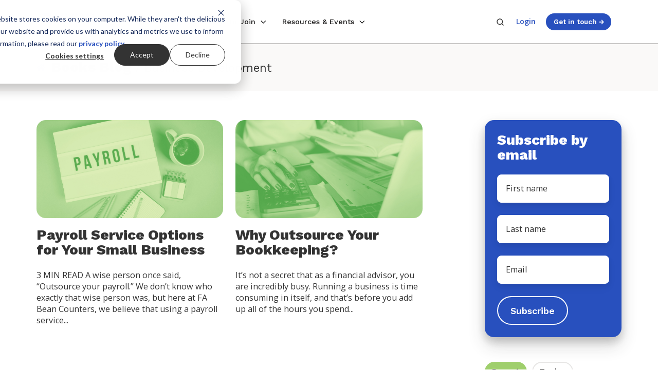

--- FILE ---
content_type: text/html; charset=UTF-8
request_url: https://www.xyplanningnetwork.com/books/blog/tag/business-development
body_size: 17676
content:
<!doctype html><html lang="en-us" class="no-js blog-3 blog-3--listing"><head>
    <meta charset="utf-8">
    
        <title>XYPN Books Blog | Business Development</title>
    
    <link rel="shortcut icon" href="https://www.xyplanningnetwork.com/hubfs/Logos/Favicon.png">
    
        <meta name="description" content="Business Development | Do the work you love. Leave the books to us.">
    
    
    <link rel="preconnect" href="https://fonts.googleapis.com">
    <link rel="preconnect" href="https://fonts.gstatic.com" crossorigin>
    <link rel="preload" as="style" href="https://fonts.googleapis.com/css2?family=Open+Sans:ital,wght@0,400;0,600;0,700;1,400;1,600&amp;family=Work+Sans:wght@300;400;500;600;700;800&amp;display=swap">
    <link rel="stylesheet" href="https://fonts.googleapis.com/css2?family=Open+Sans:ital,wght@0,400;0,600;0,700;1,400;1,600&amp;family=Work+Sans:wght@300;400;500;600;700;800&amp;display=swap">
    
		<script>			
			var act = {};
      act.xs = 479;
      act.sm = 767;
      act.md = 1139;
			act.scroll_offset = {
				sm: 62,
				md: 66,
				lg: 78,
				get: function() {
					if(window.matchMedia('(max-width: 767px)').matches) return act.scroll_offset.sm;
					if(window.matchMedia('(min-width: 1140px)').matches) return act.scroll_offset.lg;
					return act.scroll_offset.md;
				},
				set: function(sm, md, lg){
					act.scroll_offset.sm = sm;
					act.scroll_offset.md = md;
					act.scroll_offset.lg = lg;
				}
			};
		</script>
    
    <meta property="og:site_name" content="XYPN">
    <!-- Begin Standard Header Includes -->
    <meta name="viewport" content="width=device-width, initial-scale=1">

    
    <meta property="og:description" content="Business Development | Do the work you love. Leave the books to us.">
    <meta property="og:title" content="XYPN Books Blog | Business Development">
    <meta name="twitter:description" content="Business Development | Do the work you love. Leave the books to us.">
    <meta name="twitter:title" content="XYPN Books Blog | Business Development">

    

    
    <style>
a.cta_button{-moz-box-sizing:content-box !important;-webkit-box-sizing:content-box !important;box-sizing:content-box !important;vertical-align:middle}.hs-breadcrumb-menu{list-style-type:none;margin:0px 0px 0px 0px;padding:0px 0px 0px 0px}.hs-breadcrumb-menu-item{float:left;padding:10px 0px 10px 10px}.hs-breadcrumb-menu-divider:before{content:'›';padding-left:10px}.hs-featured-image-link{border:0}.hs-featured-image{float:right;margin:0 0 20px 20px;max-width:50%}@media (max-width: 568px){.hs-featured-image{float:none;margin:0;width:100%;max-width:100%}}.hs-screen-reader-text{clip:rect(1px, 1px, 1px, 1px);height:1px;overflow:hidden;position:absolute !important;width:1px}
</style>

<link rel="stylesheet" href="https://www.xyplanningnetwork.com/hubfs/hub_generated/template_assets/1/105662036654/1769637567258/template_main.min.css">
<link rel="stylesheet" href="https://www.xyplanningnetwork.com/hubfs/hub_generated/template_assets/1/103926126675/1769637562328/template_child.min.css">
<link rel="stylesheet" href="https://www.xyplanningnetwork.com/hubfs/hub_generated/template_assets/1/189161439307/1769637562646/template_nav.min.css">
<link rel="stylesheet" href="https://www.xyplanningnetwork.com/hubfs/hub_generated/template_assets/1/102332462161/1769637564499/template_mobile-nav.min.css">
<link rel="stylesheet" href="https://www.xyplanningnetwork.com/hubfs/hub_generated/template_assets/1/188402944019/1769637572861/template_nav-new.min.css">
<link rel="stylesheet" href="https://www.xyplanningnetwork.com/hubfs/hub_generated/template_assets/1/188406038148/1769637569173/template_nav-new-mega-menu.min.css">
<link rel="stylesheet" href="https://www.xyplanningnetwork.com/hubfs/hub_generated/template_assets/1/102321345086/1769637571092/template_header-02.min.css">
<link rel="stylesheet" href="https://www.xyplanningnetwork.com/hubfs/hub_generated/template_assets/1/102332462168/1769637576688/template_tag-list.min.css">
<link rel="stylesheet" href="https://www.xyplanningnetwork.com/hubfs/hub_generated/template_assets/1/203951188129/1769637568946/template_search-box.min.css">
<link rel="stylesheet" href="https://www.xyplanningnetwork.com/hubfs/hub_generated/template_assets/1/102331487050/1769637573648/template_blog-infobar.min.css">
<link rel="stylesheet" href="https://www.xyplanningnetwork.com/hubfs/hub_generated/template_assets/1/102332397385/1769637570532/template_blog-hero-1.min.css">
<link rel="stylesheet" href="https://www.xyplanningnetwork.com/hubfs/hub_generated/template_assets/1/102353687561/1769637565839/template_blog-toolbar-1.min.css">
<link rel="stylesheet" href="https://www.xyplanningnetwork.com/hubfs/hub_generated/template_assets/1/204542827147/1769637567357/template_blog-listing-3.min.css">
<link rel="stylesheet" href="https://www.xyplanningnetwork.com/hubfs/hub_generated/template_assets/1/204548632961/1769637564547/template_blog-search.min.css">
<link rel="stylesheet" href="https://www.xyplanningnetwork.com/hubfs/hub_generated/template_assets/1/203949787302/1769637570609/template_tabs.min.css">
<link rel="stylesheet" href="https://www.xyplanningnetwork.com/hubfs/hub_generated/template_assets/1/107444245804/1769637565550/template_blog-buttons.min.css">
<link rel="stylesheet" href="https://www.xyplanningnetwork.com/hubfs/hub_generated/template_assets/1/195139315089/1769637566750/template_blog-global.min.css">
<link rel="stylesheet" href="https://www.xyplanningnetwork.com/hubfs/hub_generated/template_assets/1/203950114221/1769637568889/template_form.min.css">
<link rel="stylesheet" href="https://www.xyplanningnetwork.com/hubfs/hub_generated/template_assets/1/102334180617/1769637578269/template_form-dark.min.css">
<link rel="stylesheet" href="https://www.xyplanningnetwork.com/hubfs/hub_generated/template_assets/1/187678256928/1769637567849/template_rich-text.min.css">
<link rel="stylesheet" href="https://www.xyplanningnetwork.com/hubfs/hub_generated/module_assets/1/145664822599/1743804126652/module_icon.min.css">
<link rel="stylesheet" href="https://www.xyplanningnetwork.com/hubfs/hub_generated/template_assets/1/102334374224/1769637569729/template_column-navigation.min.css">
<link class="hs-async-css" rel="preload" href="https://www.xyplanningnetwork.com/hubfs/hub_generated/template_assets/1/102332503964/1769637569554/template_footer-11.min.css" as="style" onload="this.onload=null;this.rel='stylesheet'">
<noscript><link rel="stylesheet" href="https://www.xyplanningnetwork.com/hubfs/hub_generated/template_assets/1/102332503964/1769637569554/template_footer-11.min.css"></noscript>
<link class="hs-async-css" rel="preload" href="https://www.xyplanningnetwork.com/hubfs/hub_generated/template_assets/1/147666463045/1769637564556/template_modal.min.css" as="style" onload="this.onload=null;this.rel='stylesheet'">
<noscript><link rel="stylesheet" href="https://www.xyplanningnetwork.com/hubfs/hub_generated/template_assets/1/147666463045/1769637564556/template_modal.min.css"></noscript>
    

    
<!--  Added by GoogleAnalytics4 integration -->
<script>
var _hsp = window._hsp = window._hsp || [];
window.dataLayer = window.dataLayer || [];
function gtag(){dataLayer.push(arguments);}

var useGoogleConsentModeV2 = true;
var waitForUpdateMillis = 1000;


if (!window._hsGoogleConsentRunOnce) {
  window._hsGoogleConsentRunOnce = true;

  gtag('consent', 'default', {
    'ad_storage': 'denied',
    'analytics_storage': 'denied',
    'ad_user_data': 'denied',
    'ad_personalization': 'denied',
    'wait_for_update': waitForUpdateMillis
  });

  if (useGoogleConsentModeV2) {
    _hsp.push(['useGoogleConsentModeV2'])
  } else {
    _hsp.push(['addPrivacyConsentListener', function(consent){
      var hasAnalyticsConsent = consent && (consent.allowed || (consent.categories && consent.categories.analytics));
      var hasAdsConsent = consent && (consent.allowed || (consent.categories && consent.categories.advertisement));

      gtag('consent', 'update', {
        'ad_storage': hasAdsConsent ? 'granted' : 'denied',
        'analytics_storage': hasAnalyticsConsent ? 'granted' : 'denied',
        'ad_user_data': hasAdsConsent ? 'granted' : 'denied',
        'ad_personalization': hasAdsConsent ? 'granted' : 'denied'
      });
    }]);
  }
}

gtag('js', new Date());
gtag('set', 'developer_id.dZTQ1Zm', true);
gtag('config', 'G-QFVSJ0WTJ0');
</script>
<script async src="https://www.googletagmanager.com/gtag/js?id=G-QFVSJ0WTJ0"></script>

<!-- /Added by GoogleAnalytics4 integration -->

<!--  Added by GoogleTagManager integration -->
<script>
var _hsp = window._hsp = window._hsp || [];
window.dataLayer = window.dataLayer || [];
function gtag(){dataLayer.push(arguments);}

var useGoogleConsentModeV2 = true;
var waitForUpdateMillis = 1000;



var hsLoadGtm = function loadGtm() {
    if(window._hsGtmLoadOnce) {
      return;
    }

    if (useGoogleConsentModeV2) {

      gtag('set','developer_id.dZTQ1Zm',true);

      gtag('consent', 'default', {
      'ad_storage': 'denied',
      'analytics_storage': 'denied',
      'ad_user_data': 'denied',
      'ad_personalization': 'denied',
      'wait_for_update': waitForUpdateMillis
      });

      _hsp.push(['useGoogleConsentModeV2'])
    }

    (function(w,d,s,l,i){w[l]=w[l]||[];w[l].push({'gtm.start':
    new Date().getTime(),event:'gtm.js'});var f=d.getElementsByTagName(s)[0],
    j=d.createElement(s),dl=l!='dataLayer'?'&l='+l:'';j.async=true;j.src=
    'https://www.googletagmanager.com/gtm.js?id='+i+dl;f.parentNode.insertBefore(j,f);
    })(window,document,'script','dataLayer','GTM-PRGSP5TF');

    window._hsGtmLoadOnce = true;
};

_hsp.push(['addPrivacyConsentListener', function(consent){
  if(consent.allowed || (consent.categories && consent.categories.analytics)){
    hsLoadGtm();
  }
}]);

</script>

<!-- /Added by GoogleTagManager integration -->


<!-- Google tag (gtag.js) -->
<!-- 
<script async src="https://www.googletagmanager.com/gtag/js?id=AW-780089808"></script>
<script>
  window.dataLayer = window.dataLayer || [];
  function gtag(){dataLayer.push(arguments);}
  gtag('js', new Date());
  gtag('config', 'AW-780089808');
</script> -->
<meta property="og:url" content="https://www.xyplanningnetwork.com/books/blog/tag/business-development">
<meta property="og:type" content="blog">
<meta name="twitter:card" content="summary">
<link rel="alternate" type="application/rss+xml" href="https://www.xyplanningnetwork.com/books/blog/rss.xml">
<meta name="twitter:domain" content="www.xyplanningnetwork.com">

<meta http-equiv="content-language" content="en-us">





<!-- Google tag (gtag.js) -->
<script async src="https://www.googletagmanager.com/gtag/js?id=G-3XL7ECGT6K"></script>
<script>
  window.dataLayer = window.dataLayer || [];
  function gtag(){dataLayer.push(arguments);}
  gtag('js', new Date());
  gtag('config', 'G-3XL7ECGT6K');
</script>
    <!-- End Standard Header Includes -->
    
    
    
    <!-- End child.css -->
    
    <script type="application/ld+json">
        {
          "@context": "https://schema.org",
          "@graph": [
            {
              "@type": "WebPage",
              "@id": "https://www.xyplanningnetwork.com/books/blog/tag/business-development",
              "url": "https://www.xyplanningnetwork.com/books/blog/tag/business-development",
              "name": "XYPN Books Blog | Business Development",
              "isPartOf": {
                "@id": "https://www.xyplanningnetwork.com/#website"
              },
              "about": {
                "@id": "https://www.xyplanningnetwork.com/#organization"
              },
              "primaryImageOfPage": {
                "@id": "https://www.xyplanningnetwork.com/#primaryimage"
              },
              "image": {
                "@id": "https://www.xyplanningnetwork.com/#primaryimage"
              },
              
              "datePublished": "2023-09-06 15:34:23",
              "dateModified": "1751560197823",
              "description": "Business Development | Do the work you love. Leave the books to us.",
              "inLanguage": "en-US",
              "potentialAction": [
                {
                  "@type": "ReadAction",
                  "target": [
                    "https://www.xyplanningnetwork.com/books/blog/tag/business-development"
                  ]
                }
              ]
            },
            {
              "@type": "ImageObject",
              "inLanguage": "en-US",
              "@id": "https://www.xyplanningnetwork.com/#primaryimage",
              "url": "",
              "contentUrl": "",
              "width": 1200,
              "height": 630,
              "caption": "XYPN Books Blog | Business Development"
            }
          ]
        }
        </script>
   
  <meta name="generator" content="HubSpot"></head>
  <body class="  hs-content-id-133577787702 hs-blog-listing hs-blog-id-5329471471">
<!--  Added by GoogleTagManager integration -->
<noscript><iframe src="https://www.googletagmanager.com/ns.html?id=GTM-PRGSP5TF" height="0" width="0" style="display:none;visibility:hidden"></iframe></noscript>

<!-- /Added by GoogleTagManager integration -->

    <div data-useg="p_12" id="top"></div>
    <div class="page">
      
        
         
      <div data-global-resource-path="Pothos/partials/header-02.html">














  


<header class="header header--2 header--light header--sticky header--wo-info header--w-search header--wo-lang hs-search-hidden">
  
  <div class="header__sticky-wrapper">
    <div class="header__sticky-element">
      <div class="header__section header__section--main section">
        <div class="header__center container">
          <div class="row items-center justify-between">
            <div class="col s2 md-s3 sm-s4 justify-center">
              <div class="header__logo">
                <div class="header__logo__static">
                  <div id="hs_cos_wrapper_static_header_logo" class="hs_cos_wrapper hs_cos_wrapper_widget hs_cos_wrapper_type_module widget-type-logo" style="" data-hs-cos-general-type="widget" data-hs-cos-type="module">
  






















  
  <span id="hs_cos_wrapper_static_header_logo_hs_logo_widget" class="hs_cos_wrapper hs_cos_wrapper_widget hs_cos_wrapper_type_logo" style="" data-hs-cos-general-type="widget" data-hs-cos-type="logo"><a href="https://www.xyplanningnetwork.com/" id="hs-link-static_header_logo_hs_logo_widget" style="border-width:0px;border:0px;"><img src="https://www.xyplanningnetwork.com/hs-fs/hubfs/Logos/XYPN_Logo-small.png?width=123&amp;height=49&amp;name=XYPN_Logo-small.png" class="hs-image-widget " height="49" style="height: auto;width:123px;border-width:0px;border:0px;" width="123" alt="XYPN_Logo-small" title="XYPN_Logo-small" srcset="https://www.xyplanningnetwork.com/hs-fs/hubfs/Logos/XYPN_Logo-small.png?width=62&amp;height=25&amp;name=XYPN_Logo-small.png 62w, https://www.xyplanningnetwork.com/hs-fs/hubfs/Logos/XYPN_Logo-small.png?width=123&amp;height=49&amp;name=XYPN_Logo-small.png 123w, https://www.xyplanningnetwork.com/hs-fs/hubfs/Logos/XYPN_Logo-small.png?width=185&amp;height=74&amp;name=XYPN_Logo-small.png 185w, https://www.xyplanningnetwork.com/hs-fs/hubfs/Logos/XYPN_Logo-small.png?width=246&amp;height=98&amp;name=XYPN_Logo-small.png 246w, https://www.xyplanningnetwork.com/hs-fs/hubfs/Logos/XYPN_Logo-small.png?width=308&amp;height=123&amp;name=XYPN_Logo-small.png 308w, https://www.xyplanningnetwork.com/hs-fs/hubfs/Logos/XYPN_Logo-small.png?width=369&amp;height=147&amp;name=XYPN_Logo-small.png 369w" sizes="(max-width: 123px) 100vw, 123px"></a></span>
</div>
                </div>
                
                  <div class="header__logo__sticky">
                    <div id="hs_cos_wrapper_sticky_header_logo" class="hs_cos_wrapper hs_cos_wrapper_widget hs_cos_wrapper_type_module widget-type-logo" style="" data-hs-cos-general-type="widget" data-hs-cos-type="module">
  






















  
  <span id="hs_cos_wrapper_sticky_header_logo_hs_logo_widget" class="hs_cos_wrapper hs_cos_wrapper_widget hs_cos_wrapper_type_logo" style="" data-hs-cos-general-type="widget" data-hs-cos-type="logo"><a href="https://www.xyplanningnetwork.com/" id="hs-link-sticky_header_logo_hs_logo_widget" style="border-width:0px;border:0px;"><img src="https://www.xyplanningnetwork.com/hs-fs/hubfs/XYPN_LogoMark-nav.png?width=60&amp;height=60&amp;name=XYPN_LogoMark-nav.png" class="hs-image-widget " height="60" style="height: auto;width:60px;border-width:0px;border:0px;" width="60" alt="XYPN_LogoMark-nav" title="XYPN_LogoMark-nav" srcset="https://www.xyplanningnetwork.com/hs-fs/hubfs/XYPN_LogoMark-nav.png?width=30&amp;height=30&amp;name=XYPN_LogoMark-nav.png 30w, https://www.xyplanningnetwork.com/hs-fs/hubfs/XYPN_LogoMark-nav.png?width=60&amp;height=60&amp;name=XYPN_LogoMark-nav.png 60w, https://www.xyplanningnetwork.com/hs-fs/hubfs/XYPN_LogoMark-nav.png?width=90&amp;height=90&amp;name=XYPN_LogoMark-nav.png 90w, https://www.xyplanningnetwork.com/hs-fs/hubfs/XYPN_LogoMark-nav.png?width=120&amp;height=120&amp;name=XYPN_LogoMark-nav.png 120w, https://www.xyplanningnetwork.com/hs-fs/hubfs/XYPN_LogoMark-nav.png?width=150&amp;height=150&amp;name=XYPN_LogoMark-nav.png 150w, https://www.xyplanningnetwork.com/hs-fs/hubfs/XYPN_LogoMark-nav.png?width=180&amp;height=180&amp;name=XYPN_LogoMark-nav.png 180w" sizes="(max-width: 60px) 100vw, 60px"></a></span>
</div>
                  </div>
                
              </div>
            </div>
            <div class="col s7 md-s9 sm-s8">
              <div class="flex flex-row items-center justify-start no-shrink wrap header__mobile-wrapper">
                  
                  <div class="header__mobile-search">
                    <div id="hs_cos_wrapper_module_170070756262112" class="hs_cos_wrapper hs_cos_wrapper_widget hs_cos_wrapper_type_module" style="" data-hs-cos-general-type="widget" data-hs-cos-type="module">

<div id="search-form-658-container" class="nav-search search-container">
  <form class="search-form" data-redirect="true" action="/search-results" method="get">
    <input class="search expandright" id="searchright658" type="search" name="search" placeholder="Search the website">
    
    <label class="btn searchbutton" for="searchright658">
      <span class="mglass">
          <svg width="24" height="24" viewbox="0 0 24 24" xmlns="http://www.w3.org/2000/svg">
          <path d="M20.71 19.29L17.31 15.9C18.407 14.5025 19.0022 12.7767 19 11C19 9.41775 18.5308 7.87103 17.6518 6.55544C16.7727 5.23984 15.5233 4.21446 14.0615 3.60896C12.5997 3.00346 10.9911 2.84504 9.43928 3.15372C7.88743 3.4624 6.46197 4.22433 5.34315 5.34315C4.22433 6.46197 3.4624 7.88743 3.15372 9.43928C2.84504 10.9911 3.00347 12.5997 3.60897 14.0615C4.21447 15.5233 5.23985 16.7727 6.55544 17.6518C7.87103 18.5308 9.41775 19 11 19C12.7767 19.0022 14.5025 18.407 15.9 17.31L19.29 20.71C19.383 20.8037 19.4936 20.8781 19.6154 20.9289C19.7373 20.9797 19.868 21.0058 20 21.0058C20.132 21.0058 20.2627 20.9797 20.3846 20.9289C20.5064 20.8781 20.617 20.8037 20.71 20.71C20.8037 20.617 20.8781 20.5064 20.9289 20.3846C20.9797 20.2627 21.0058 20.132 21.0058 20C21.0058 19.868 20.9797 19.7373 20.9289 19.6154C20.8781 19.4936 20.8037 19.383 20.71 19.29ZM5 11C5 9.81331 5.3519 8.65327 6.01119 7.66658C6.67047 6.67988 7.60755 5.91085 8.7039 5.45672C9.80026 5.0026 11.0067 4.88378 12.1705 5.11529C13.3344 5.3468 14.4035 5.91824 15.2426 6.75736C16.0818 7.59647 16.6532 8.66557 16.8847 9.82946C17.1162 10.9933 16.9974 12.1997 16.5433 13.2961C16.0892 14.3925 15.3201 15.3295 14.3334 15.9888C13.3467 16.6481 12.1867 17 11 17C9.4087 17 7.88258 16.3679 6.75736 15.2426C5.63214 14.1174 5 12.5913 5 11Z" fill="currentColor"></path>
        </svg>
      </span>
    </label>
  </form>
</div>
  


<style>
.nav-search.search-container {
	position: relative;
	display: inline-block;
	margin: 0 2px 2px 2px;
}

.mglass {
	display: inline-block;
	pointer-events: none;
}
  
.mglass svg {
  display: block;
  height: 1rem;
  pointer-events: none;
  width: 1rem;
}
  
.nav-search .search:focus + .searchbutton {
  visibility: hidden;
}

.nav-search .search {
	position: absolute;
	left: 49px; /* Button widthx-1px (Not 50px/100% because that will sometimes show a 1px line between the search box and button) */
	background-color: white;
	outline: none;
	border: none;
	padding: 0;
	width: 0;
	z-index: 10;
  background-color: #fff;
  border-radius: 999px;
  box-shadow: 0px 8px 16px rgba(28, 27, 27, 0.05), 0px 4px 8px rgba(28, 27, 27, 0.05);
  color: #1C1B1B;
  font-family: 'Open Sans', sans-serif;
  font-weight: normal;
  font-style: normal;
  font-size: inherit;
  line-height: 1.28;
  -ms-appearance: none;
  -webkit-appearance: none;
  appearance: none;
  transition:none;
}

.nav-search .search:focus {
	width: 490px; /* Bar width+1px */
	padding: .8rem 1.4rem;
  border: 1px solid #E7E6E5;
  transition: width .4s ease-in-out;
}
  
@media screen and (max-width: 768px) {
  .nav-search .search:focus {
    width: 70vw;
  }
}

.nav-search .expandright {
	left: auto;
	right: 30px; /* Button width-1px */
  top: -13px;
}
</style></div>                
                  </div>
                  

                  <div id="hs_cos_wrapper_header_nav" class="hs_cos_wrapper hs_cos_wrapper_widget hs_cos_wrapper_type_module" style="" data-hs-cos-general-type="widget" data-hs-cos-type="module">



 

<div data-repeat="true" class="header__nav">

  
  <div class="module module--header_nav module--nav">
    <div class="module__inner">

      <nav class="nav nav--light nav--on-hover nav--arrows hs-skip-lang-url-rewrite" flyout-delay="200" aria-label="Main nav">
        <ul class="nav__list nav__list--level1"><li class="nav__item nav__item--branch nav__item--mega-branch buffer-md">
            <a class="nav__link" href="javascript:;">Membership<span class="nav__mega-hover-extender"></span></a>
              <div class="nav__mega">
                <div class="container">
                  <div class="row">
                    <div class="col s12">
                      
                        <div style="align-items:stretch;" class="row justify-start nav__mega-row"><div class="nav__mega-col col  s4">
                            <p class="h5 nav__mega-title" role="heading" aria-level="2">Use Cases</p>
                            <ul>
                                <a class="nav__mega-link " href="https://www.xyplanningnetwork.com/start-an-ria">
                                  <li class="" style="display:flex; flex-direction:row;"> 
                                    
                                    <div class="nav__content">
                                      <div style="margin-bottom:9px;"><span class="nav__title style-link">Start an RIA</span><span class="nav__arrow">&nbsp;→</span></div>
                                      <span style="font-size: .8rem; color:#666565;">
                                        Launch your firm or transition clients with confidence
                                      </span>
                                      
                                    </div>
                                  </li>
                                  
                              </a>
                               
                              
                                <a class="nav__mega-link " href="https://www.xyplanningnetwork.com/grow-your-ria">
                                  <li class="" style="display:flex; flex-direction:row;"> 
                                    
                                    <div class="nav__content">
                                      <div style="margin-bottom:9px;"><span class="nav__title style-link">Grow Your RIA</span><span class="nav__arrow">&nbsp;→</span></div>
                                      <span style="font-size: .8rem; color:#666565;">
                                        Increase productivity and profitability with proven practices &amp; support solutions
                                      </span>
                                      
                                    </div>
                                  </li>
                                  
                              </a>
                               
                              
                                <a class="nav__mega-link " href="https://www.xyplanningnetwork.com/sapphire">
                                  <li class="" style="display:flex; flex-direction:row;"> 
                                    
                                    <div class="nav__content">
                                      <div style="margin-bottom:9px;"><span class="nav__title style-link">Join Our RIA</span><span class="nav__arrow">&nbsp;→</span></div>
                                      <span style="font-size: .8rem; color:#666565;">
                                        Benefit from an RIA affiliate model with all of the support and none of the strings
                                      </span>
                                      
                                    </div>
                                  </li>
                                  
                              </a>
                               
                              
                                <a class="nav__mega-link " href="https://connect.xyplanningnetwork.com/">
                                  <li class="" style="display:flex; flex-direction:row;"> 
                                    
                                    <div class="nav__content">
                                      <div style="margin-bottom:9px;"><span class="nav__title style-link">Find an Advisor</span><span class="nav__arrow">&nbsp;→</span></div>
                                      <span style="font-size: .8rem; color:#666565;">
                                        Find fee-only fiduciary advice and investment management
                                      </span>
                                      
                                    </div>
                                  </li>
                                  
                              </a>
                               
                              </ul>
                          </div><div class="nav__mega-col col  s4">
                            <p class="h5 nav__mega-title" role="heading" aria-level="2">Advisor Success</p>
                            <ul>
                                <a class="nav__mega-link " href="https://www.xyplanningnetwork.com/community">
                                  <li class="" style="display:flex; flex-direction:row;"> 
                                    
                                    <div class="nav__content">
                                      <div style="margin-bottom:9px;"><span class="nav__title style-link">Community</span><span class="nav__arrow">&nbsp;→</span></div>
                                      <span style="font-size: .8rem; color:#666565;">
                                        Gain from a network of like-minded advisors working together
                                      </span>
                                      
                                    </div>
                                  </li>
                                  
                              </a>
                               
                              
                                <a class="nav__mega-link " href="https://www.xyplanningnetwork.com/technology">
                                  <li class="" style="display:flex; flex-direction:row;"> 
                                    
                                    <div class="nav__content">
                                      <div style="margin-bottom:9px;"><span class="nav__title style-link">Technology</span><span class="nav__arrow">&nbsp;→</span></div>
                                      <span style="font-size: .8rem; color:#666565;">
                                        Enjoy best-in-class software for RIA owners
                                      </span>
                                      
                                    </div>
                                  </li>
                                  
                              </a>
                               
                              
                                <a class="nav__mega-link " href="https://www.xyplanningnetwork.com/education-resources">
                                  <li class="" style="display:flex; flex-direction:row;"> 
                                    
                                    <div class="nav__content">
                                      <div style="margin-bottom:9px;"><span class="nav__title style-link">Education &amp; Resources</span><span class="nav__arrow">&nbsp;→</span></div>
                                      <span style="font-size: .8rem; color:#666565;">
                                        Guide your business to sustainable success
                                      </span>
                                      
                                    </div>
                                  </li>
                                  
                              </a>
                               
                              
                                <a class="nav__mega-link " href="https://live.xyplanningnetwork.com/">
                                  <li class="" style="display:flex; flex-direction:row;"> 
                                    
                                    <div class="nav__content">
                                      <div style="margin-bottom:9px;"><span class="nav__title style-link">XYPN LIVE</span><span class="nav__arrow">&nbsp;→</span></div>
                                      <span style="font-size: .8rem; color:#666565;">
                                        Connect and level up professional and personal growth
                                      </span>
                                      
                                    </div>
                                  </li>
                                  
                              </a>
                               
                              </ul>
                          </div><div class="nav__mega-col col  s4 bg-light">
                            <p class="h5 nav__mega-title" role="heading" aria-level="2">Case Studies</p>
                            <ul>
                                <a class="nav__mega-link nav__feature-link" href="https://www.xyplanningnetwork.com/case-study-andy-panko">
                                  <li class="nav__feature-card"> 
                                    
                                    <img loading="lazy" alt="Andy Panko, 1200x630" src="https://www.xyplanningnetwork.com/hs-fs/hubfs/Lead%20Magnets/Case%20Studies/Andy%20Panko%2c%201200x630.jpg?width=800&amp;height=600&amp;name=Andy%20Panko%2c%201200x630.jpg" width="800" height="600" class="nav__feature-img" srcset="https://www.xyplanningnetwork.com/hs-fs/hubfs/Lead%20Magnets/Case%20Studies/Andy%20Panko%2c%201200x630.jpg?width=400&amp;height=300&amp;name=Andy%20Panko%2c%201200x630.jpg 400w, https://www.xyplanningnetwork.com/hs-fs/hubfs/Lead%20Magnets/Case%20Studies/Andy%20Panko%2c%201200x630.jpg?width=800&amp;height=600&amp;name=Andy%20Panko%2c%201200x630.jpg 800w, https://www.xyplanningnetwork.com/hs-fs/hubfs/Lead%20Magnets/Case%20Studies/Andy%20Panko%2c%201200x630.jpg?width=1200&amp;height=900&amp;name=Andy%20Panko%2c%201200x630.jpg 1200w, https://www.xyplanningnetwork.com/hs-fs/hubfs/Lead%20Magnets/Case%20Studies/Andy%20Panko%2c%201200x630.jpg?width=1600&amp;height=1200&amp;name=Andy%20Panko%2c%201200x630.jpg 1600w, https://www.xyplanningnetwork.com/hs-fs/hubfs/Lead%20Magnets/Case%20Studies/Andy%20Panko%2c%201200x630.jpg?width=2000&amp;height=1500&amp;name=Andy%20Panko%2c%201200x630.jpg 2000w, https://www.xyplanningnetwork.com/hs-fs/hubfs/Lead%20Magnets/Case%20Studies/Andy%20Panko%2c%201200x630.jpg?width=2400&amp;height=1800&amp;name=Andy%20Panko%2c%201200x630.jpg 2400w" sizes="(max-width: 800px) 100vw, 800px">
                                    
                                    <div class="nav__content">
                                      
                                      <span style="font-size: .8rem; color:#666565;">
                                        Andy Panko went from careers in banking, insurance, and brokerage to running a high-efficiency practice
                                      </span>
                                      <div style="margin-top:9px;"><span class="nav__title style-link">Read more</span><span class="nav__arrow">&nbsp;→</span></div>
                                    </div>
                                  </li>
                                  
                              </a>
                               
                              
                                <a class="nav__mega-link " href="https://www.xyplanningnetwork.com/case-study-cathy-curtis">
                                  <li class="" style="display:flex; flex-direction:row;"> 
                                    
                                    <div class="nav__content">
                                      
                                      <span style="font-size: .8rem; color:#666565;">
                                        Cathy Curtis grew her solo RIA to $120M AUM leveraging streamlined tech, client education, and XYPN’s supportive Network
                                      </span>
                                      <div style="margin-top:9px;"><span class="nav__title style-link">Read more</span><span class="nav__arrow">&nbsp;→</span></div>
                                    </div>
                                  </li>
                                  
                              </a>
                               
                              </ul>
                          </div></div>
                      
                    </div></div>
                </div>
              </div></li><li class="nav__item nav__item--branch nav__item--mega-branch buffer-md">
            <a class="nav__link" href="javascript:;">Ways to Join<span class="nav__mega-hover-extender"></span></a>
              <div class="nav__mega">
                <div class="container">
                  <div class="row">
                    <div class="col s12">
                      
                        <div style="align-items:stretch;" class="row justify-start nav__mega-row"><div class="nav__mega-col nav__selector-col col s4"> 
                            
                            
                            <h3>Ways to Join</h3>
                            <style>
                              
                              /* Show first tab content by default */
                              
                              .nav__mega-col[data-colid="emerald"] {
                              display: block;
                              }
                              

                              /* Using :has() selector for parent targeting */
                              .row:has(#tab1:checked) .nav__mega-col[data-colid="emerald"] {
                              display: block;
                              }

                              .row:has(#tab1:checked) .nav__mega-col[data-colid]:not([data-colid="emerald"]) {
                              display: none;
                              }

                              /* Alternative approach using container and data-tabid */
                              .nav__mega:has(.nav__mega-tab-radio[data-tabid="emerald"]:checked) .nav__mega-col[data-colid="emerald"] {
                              display: block;
                              }

                              .nav__mega:has(.nav__mega-tab-radio[data-tabid="emerald"]:checked) .nav__mega-col[data-colid]:not([data-colid="emerald"]) {
                              display: none;
                              }
                              
                              /* Show first tab content by default */
                              

                              /* Using :has() selector for parent targeting */
                              .row:has(#tab2:checked) .nav__mega-col[data-colid="sapphire"] {
                              display: block;
                              }

                              .row:has(#tab2:checked) .nav__mega-col[data-colid]:not([data-colid="sapphire"]) {
                              display: none;
                              }

                              /* Alternative approach using container and data-tabid */
                              .nav__mega:has(.nav__mega-tab-radio[data-tabid="sapphire"]:checked) .nav__mega-col[data-colid="sapphire"] {
                              display: block;
                              }

                              .nav__mega:has(.nav__mega-tab-radio[data-tabid="sapphire"]:checked) .nav__mega-col[data-colid]:not([data-colid="sapphire"]) {
                              display: none;
                              }
                              
                            </style>
                            <ul class="nav__mega-tabs">
                              
                              <li class="nav__mega-tab-wrapper">
                                <input type="radio" id="tab1" name="nav-tabs" class="nav__mega-tab-radio" data-tabid="emerald" checked>
                                <label for="tab1" id="tab-label-1" class="nav__mega-tab-label">
                                  <span style="border-bottom:none;" class="nav__title nav__mega-tab-title">Emerald</span>
                                  <span class="nav__mega-tab-description">Enjoy total control over your firm with support when you need it</span>
                                </label>
                              </li>
                              
                              <li class="nav__mega-tab-wrapper">
                                <input type="radio" id="tab2" name="nav-tabs" class="nav__mega-tab-radio" data-tabid="sapphire">
                                <label for="tab2" id="tab-label-2" class="nav__mega-tab-label">
                                  <span style="border-bottom:none;" class="nav__title nav__mega-tab-title">Sapphire</span>
                                  <span class="nav__mega-tab-description">Gain the advantages of a fully integrated, turnkey corporate RIA affiliate model</span>
                                </label>
                              </li>
                              
                            </ul>

                          </div>
                          <div data-colid="emerald" class="nav__mega-col col  s4 ">
                            <p class="h5 nav__mega-title" role="heading" aria-level="2">Emerald</p>
                            <ul>
                                <a class="nav__mega-link " href="https://www.xyplanningnetwork.com/emerald">
                                  <li class="" style="display:flex; flex-direction:row;"> 
                                    
                                    <div class="nav__content">
                                      <div style="margin-bottom:9px;"><span class="nav__title style-link">Emerald</span><span class="nav__arrow">&nbsp;→</span></div>
                                      <span style="font-size: .8rem; color:#666565;">
                                        Enjoy total control over your firm with support when you need it
                                      </span>
                                      
                                    </div>
                                  </li>
                                  
                              </a>
                               
                              
                                <a class="nav__mega-link " href="https://www.xyplanningnetwork.com/emerald-pricing">
                                  <li class="" style="display:flex; flex-direction:row;"> 
                                    
                                    <div class="nav__content">
                                      <div style="margin-bottom:9px;"><span class="nav__title style-link">Pricing</span><span class="nav__arrow">&nbsp;→</span></div>
                                      <span style="font-size: .8rem; color:#666565;">
                                        One affordable subscription-based fee
                                      </span>
                                      
                                    </div>
                                  </li>
                                  
                              </a>
                               
                              </ul>
                          </div><div data-colid="emerald" class="nav__mega-col col  s4 ">
                            <p class="h5 nav__mega-title" role="heading" aria-level="2">Add-ons</p>
                            <ul>
                                <a class="nav__mega-link " href="https://www.xyplanningnetwork.com/compliance">
                                  <li class="" style="display:flex; flex-direction:row;"> 
                                    
                                    <div class="nav__content">
                                      <div style="margin-bottom:9px;"><span class="nav__title style-link">Compliance Support</span><span class="nav__arrow">&nbsp;→</span></div>
                                      <span style="font-size: .8rem; color:#666565;">
                                        Register your RIA and manage your program with confidence
                                      </span>
                                      
                                    </div>
                                  </li>
                                  
                              </a>
                               
                              
                                <a class="nav__mega-link " href="https://www.xyplanningnetwork.com/invest">
                                  <li class="" style="display:flex; flex-direction:row;"> 
                                    
                                    <div class="nav__content">
                                      <div style="margin-bottom:9px;"><span class="nav__title style-link">Investment Management</span><span class="nav__arrow">&nbsp;→</span></div>
                                      <span style="font-size: .8rem; color:#666565;">
                                        Tools and support for every firm and client
                                      </span>
                                      
                                    </div>
                                  </li>
                                  
                              </a>
                               
                              
                                <a class="nav__mega-link " href="https://www.xyplanningnetwork.com/books">
                                  <li class="" style="display:flex; flex-direction:row;"> 
                                    
                                    <div class="nav__content">
                                      <div style="margin-bottom:9px;"><span class="nav__title style-link">Bookkeeping</span><span class="nav__arrow">&nbsp;→</span></div>
                                      <span style="font-size: .8rem; color:#666565;">
                                        Balance your books and life with this compliant solution
                                      </span>
                                      
                                    </div>
                                  </li>
                                  
                              </a>
                               
                              
                                <a class="nav__mega-link " href="https://www.xyplanningnetwork.com/toolkits">
                                  <li class="" style="display:flex; flex-direction:row;"> 
                                    
                                    <div class="nav__content">
                                      <div style="margin-bottom:9px;"><span class="nav__title style-link">Tool Kits</span><span class="nav__arrow">&nbsp;→</span></div>
                                      <span style="font-size: .8rem; color:#666565;">
                                        Accelerate success with these bundled options
                                      </span>
                                      
                                    </div>
                                  </li>
                                  
                              </a>
                               
                              
                                <a class="nav__mega-link " href="https://www.xyplanningnetwork.com/add-ons-pricing">
                                  <li class="" style="display:flex; flex-direction:row;"> 
                                    
                                    <div class="nav__content">
                                      <div style="margin-bottom:9px;"><span class="nav__title style-link">Add-On Pricing</span><span class="nav__arrow">&nbsp;→</span></div>
                                      <span style="font-size: .8rem; color:#666565;">
                                        Support you need at a price you can afford
                                      </span>
                                      
                                    </div>
                                  </li>
                                  
                              </a>
                               
                              </ul>
                          </div><div data-colid="sapphire" class="nav__mega-col col  s4 ">
                            <p class="h5 nav__mega-title" role="heading" aria-level="2">Sapphire</p>
                            <ul>
                                <a class="nav__mega-link " href="https://www.xyplanningnetwork.com/sapphire">
                                  <li class="" style="display:flex; flex-direction:row;"> 
                                    
                                    <div class="nav__content">
                                      <div style="margin-bottom:9px;"><span class="nav__title style-link">Sapphire</span><span class="nav__arrow">&nbsp;→</span></div>
                                      <span style="font-size: .8rem; color:#666565;">
                                        Gain the advantages of a fully integrated, turnkey corporate RIA affiliate model
                                      </span>
                                      
                                    </div>
                                  </li>
                                  
                              </a>
                               
                              
                                <a class="nav__mega-link " href="https://www.xyplanningnetwork.com/sapphire-pricing">
                                  <li class="" style="display:flex; flex-direction:row;"> 
                                    
                                    <div class="nav__content">
                                      <div style="margin-bottom:9px;"><span class="nav__title style-link">Pricing</span><span class="nav__arrow">&nbsp;→</span></div>
                                      <span style="font-size: .8rem; color:#666565;">
                                        One monthly fee plus revenue percentage
                                      </span>
                                      
                                    </div>
                                  </li>
                                  
                              </a>
                               
                              </ul>
                          </div><div data-colid="sapphire" class="nav__mega-col col  s4 ">
                            <p class="h5 nav__mega-title" role="heading" aria-level="2">Case Study</p>
                            <ul>
                                <a class="nav__mega-link nav__feature-link" href="https://www.xyplanningnetwork.com/case-study-brian-muller">
                                  <li class="nav__feature-card"> 
                                    
                                    <img loading="lazy" alt="Case Study Brian Muller feat img" src="https://www.xyplanningnetwork.com/hs-fs/hubfs/Pothos-Assets/Web%20Images/Feature%20Images/Case%20Study%20Brian%20Muller%20feat%20img.jpg?width=800&amp;height=600&amp;name=Case%20Study%20Brian%20Muller%20feat%20img.jpg" width="800" height="600" class="nav__feature-img" srcset="https://www.xyplanningnetwork.com/hs-fs/hubfs/Pothos-Assets/Web%20Images/Feature%20Images/Case%20Study%20Brian%20Muller%20feat%20img.jpg?width=400&amp;height=300&amp;name=Case%20Study%20Brian%20Muller%20feat%20img.jpg 400w, https://www.xyplanningnetwork.com/hs-fs/hubfs/Pothos-Assets/Web%20Images/Feature%20Images/Case%20Study%20Brian%20Muller%20feat%20img.jpg?width=800&amp;height=600&amp;name=Case%20Study%20Brian%20Muller%20feat%20img.jpg 800w, https://www.xyplanningnetwork.com/hs-fs/hubfs/Pothos-Assets/Web%20Images/Feature%20Images/Case%20Study%20Brian%20Muller%20feat%20img.jpg?width=1200&amp;height=900&amp;name=Case%20Study%20Brian%20Muller%20feat%20img.jpg 1200w, https://www.xyplanningnetwork.com/hs-fs/hubfs/Pothos-Assets/Web%20Images/Feature%20Images/Case%20Study%20Brian%20Muller%20feat%20img.jpg?width=1600&amp;height=1200&amp;name=Case%20Study%20Brian%20Muller%20feat%20img.jpg 1600w, https://www.xyplanningnetwork.com/hs-fs/hubfs/Pothos-Assets/Web%20Images/Feature%20Images/Case%20Study%20Brian%20Muller%20feat%20img.jpg?width=2000&amp;height=1500&amp;name=Case%20Study%20Brian%20Muller%20feat%20img.jpg 2000w, https://www.xyplanningnetwork.com/hs-fs/hubfs/Pothos-Assets/Web%20Images/Feature%20Images/Case%20Study%20Brian%20Muller%20feat%20img.jpg?width=2400&amp;height=1800&amp;name=Case%20Study%20Brian%20Muller%20feat%20img.jpg 2400w" sizes="(max-width: 800px) 100vw, 800px">
                                    
                                    <div class="nav__content">
                                      
                                      <span style="font-size: .8rem; color:#666565;">
                                        Brian became a Sapphire member to get the key compliance and operational support he needed, making it a breeze to transition over 50 clients while keeping his brand and independence intact
                                      </span>
                                      <div style="margin-top:9px;"><span class="nav__title style-link">Read more</span><span class="nav__arrow">&nbsp;→</span></div>
                                    </div>
                                  </li>
                                  
                              </a>
                               
                              </ul>
                          </div></div>
                      
                    </div></div>
                </div>
              </div></li><li class="nav__item nav__item--branch nav__item--mega-branch buffer-lg">
            <a class="nav__link" href="javascript:;">Resources &amp; Events<span class="nav__mega-hover-extender"></span></a>
              <div class="nav__mega">
                <div class="container">
                  <div class="row">
                    <div class="col s12">
                      
                        <div style="align-items:stretch;" class="row justify-start nav__mega-row"><div class="nav__mega-col col  s4">
                            <p class="h5 nav__mega-title" role="heading" aria-level="2">Topics</p>
                            <ul>
                                <a class="nav__mega-link " href="https://www.xyplanningnetwork.com/starting-an-ria">
                                  <li class="" style="display:flex; flex-direction:row;"> 
                                    
                                    <div class="nav__content">
                                      <div style="margin-bottom:9px;"><span class="nav__title style-link">Starting an RIA</span><span class="nav__arrow">&nbsp;→</span></div>
                                      <span style="font-size: .8rem; color:#666565;">
                                        Prepare and launch your independent, fee-only firm
                                      </span>
                                      
                                    </div>
                                  </li>
                                  
                              </a>
                               
                              
                                <a class="nav__mega-link " href="https://www.xyplanningnetwork.com/running-an-ria">
                                  <li class="" style="display:flex; flex-direction:row;"> 
                                    
                                    <div class="nav__content">
                                      <div style="margin-bottom:9px;"><span class="nav__title style-link">Running an RIA</span><span class="nav__arrow">&nbsp;→</span></div>
                                      <span style="font-size: .8rem; color:#666565;">
                                        Efficiently manage your business and client experience
                                      </span>
                                      
                                    </div>
                                  </li>
                                  
                              </a>
                               
                              
                                <a class="nav__mega-link " href="https://www.xyplanningnetwork.com/growing-an-ria">
                                  <li class="" style="display:flex; flex-direction:row;"> 
                                    
                                    <div class="nav__content">
                                      <div style="margin-bottom:9px;"><span class="nav__title style-link">Growing an RIA</span><span class="nav__arrow">&nbsp;→</span></div>
                                      <span style="font-size: .8rem; color:#666565;">
                                        Add clients, employees, and capabilities effortlessly
                                      </span>
                                      
                                    </div>
                                  </li>
                                  
                              </a>
                               
                              
                                <a class="nav__mega-link " href="https://www.xyplanningnetwork.com/scaling-an-ria">
                                  <li class="" style="display:flex; flex-direction:row;"> 
                                    
                                    <div class="nav__content">
                                      <div style="margin-bottom:9px;"><span class="nav__title style-link">Scaling an RIA</span><span class="nav__arrow">&nbsp;→</span></div>
                                      <span style="font-size: .8rem; color:#666565;">
                                        Increase productivity and profitability with current resources
                                      </span>
                                      
                                    </div>
                                  </li>
                                  
                              </a>
                               
                              </ul>
                          </div><div class="nav__mega-col col  s4">
                            <p class="h5 nav__mega-title" role="heading" aria-level="2">Resources</p>
                            <ul>
                                <a class="nav__mega-link " href="https://www.xyplanningnetwork.com/advisor-blog">
                                  <li class="" style="display:flex; flex-direction:row;"> 
                                    
                                    <div class="nav__content">
                                      <div style="margin-bottom:9px;"><span class="nav__title style-link">Blog</span><span class="nav__arrow">&nbsp;→</span></div>
                                      <span style="font-size: .8rem; color:#666565;">
                                        
                                      </span>
                                      
                                    </div>
                                  </li>
                                  
                              </a>
                               
                              
                                <a class="nav__mega-link " href="https://www.xyplanningnetwork.com/podcast-blog">
                                  <li class="" style="display:flex; flex-direction:row;"> 
                                    
                                    <div class="nav__content">
                                      <div style="margin-bottom:9px;"><span class="nav__title style-link">Podcast</span><span class="nav__arrow">&nbsp;→</span></div>
                                      <span style="font-size: .8rem; color:#666565;">
                                        
                                      </span>
                                      
                                    </div>
                                  </li>
                                  
                              </a>
                               
                              
                                <a class="nav__mega-link " href="https://www.xyplanningnetwork.com/events#on-demand">
                                  <li class="" style="display:flex; flex-direction:row;"> 
                                    
                                    <div class="nav__content">
                                      <div style="margin-bottom:9px;"><span class="nav__title style-link">On-Demand Events</span><span class="nav__arrow">&nbsp;→</span></div>
                                      <span style="font-size: .8rem; color:#666565;">
                                        
                                      </span>
                                      
                                    </div>
                                  </li>
                                  
                              </a>
                               
                              
                                <a class="nav__mega-link " href="https://www.xyplanningnetwork.com/free-downloads">
                                  <li class="" style="display:flex; flex-direction:row;"> 
                                    
                                    <div class="nav__content">
                                      <div style="margin-bottom:9px;"><span class="nav__title style-link">Guides &amp; Courses</span><span class="nav__arrow">&nbsp;→</span></div>
                                      <span style="font-size: .8rem; color:#666565;">
                                        
                                      </span>
                                      
                                    </div>
                                  </li>
                                  
                              </a>
                               
                              </ul>
                          </div><div class="nav__mega-col col  s4 bg-light">
                            <p class="h5 nav__mega-title" role="heading" aria-level="2">Events</p>
                            <ul> 
                                
                                  
                                
                              
                              
                                <a class="nav__mega-link nav__feature-link" href="https://www.xyplanningnetwork.com/events/tax-smart-portfolio-transitions-for-modern-rias">
                                  
                                  <li class="nav__feature-card nav__feature-link">
                                    
                                    <img loading="lazy" alt="Leading Through Change: Tax-Smart Portfolio Transitions for Modern RIAs" src="https://www.xyplanningnetwork.com/hs-fs/hubfs/Solutions%20Spotlight/2026/2026-03-10/Solutions%20Spotlight%20Social%20Feature%20Image%201200x630.png?width=800&amp;height=480&amp;name=Solutions%20Spotlight%20Social%20Feature%20Image%201200x630.png" width="800" height="480" class="nav__feature-img" srcset="https://www.xyplanningnetwork.com/hs-fs/hubfs/Solutions%20Spotlight/2026/2026-03-10/Solutions%20Spotlight%20Social%20Feature%20Image%201200x630.png?width=400&amp;height=240&amp;name=Solutions%20Spotlight%20Social%20Feature%20Image%201200x630.png 400w, https://www.xyplanningnetwork.com/hs-fs/hubfs/Solutions%20Spotlight/2026/2026-03-10/Solutions%20Spotlight%20Social%20Feature%20Image%201200x630.png?width=800&amp;height=480&amp;name=Solutions%20Spotlight%20Social%20Feature%20Image%201200x630.png 800w, https://www.xyplanningnetwork.com/hs-fs/hubfs/Solutions%20Spotlight/2026/2026-03-10/Solutions%20Spotlight%20Social%20Feature%20Image%201200x630.png?width=1200&amp;height=720&amp;name=Solutions%20Spotlight%20Social%20Feature%20Image%201200x630.png 1200w, https://www.xyplanningnetwork.com/hs-fs/hubfs/Solutions%20Spotlight/2026/2026-03-10/Solutions%20Spotlight%20Social%20Feature%20Image%201200x630.png?width=1600&amp;height=960&amp;name=Solutions%20Spotlight%20Social%20Feature%20Image%201200x630.png 1600w, https://www.xyplanningnetwork.com/hs-fs/hubfs/Solutions%20Spotlight/2026/2026-03-10/Solutions%20Spotlight%20Social%20Feature%20Image%201200x630.png?width=2000&amp;height=1200&amp;name=Solutions%20Spotlight%20Social%20Feature%20Image%201200x630.png 2000w, https://www.xyplanningnetwork.com/hs-fs/hubfs/Solutions%20Spotlight/2026/2026-03-10/Solutions%20Spotlight%20Social%20Feature%20Image%201200x630.png?width=2400&amp;height=1440&amp;name=Solutions%20Spotlight%20Social%20Feature%20Image%201200x630.png 2400w" sizes="(max-width: 800px) 100vw, 800px">
                                    <div class="nav__content">
                                      
                                      <button style="width:fit-content;margin-bottom:9px;" class="btn btn--extra_small btn--pill btn--green btn--fill">Upcoming</button>
                                      <div style="margin-bottom:9px;">
                                        <span class="nav__title style-link">
                                          
                                            Leading Through Change: Tax-Smart Portfolio Transitions for Modern RIAs
                                          
                                        </span>
                                        <span class="nav__arrow">&nbsp;→</span>
                                      </div>
                                      
                                      <span style="font-size: .8rem; color:#666565;">
                                        
                                        
                                        
                                      </span>
                                      
                                    </div>
                                    
                                  </li>
                                </a>
                                
                                
                                <a class="nav__mega-link " href="https://www.xyplanningnetwork.com/events">
                                  <li class="" style="display:flex; flex-direction:row;"> 
                                    
                                    <div class="nav__content">
                                      <div style="margin-bottom:9px;"><span class="nav__title style-link">Live &amp; Virtual Events</span><span class="nav__arrow">&nbsp;→</span></div>
                                      <span style="font-size: .8rem; color:#666565;">
                                        
                                      </span>
                                      
                                    </div>
                                  </li>
                                  
                              </a>
                               
                              
                                <a class="nav__mega-link " href="https://live.xyplanningnetwork.com/">
                                  <li class="" style="display:flex; flex-direction:row;"> 
                                    
                                    <div class="nav__content">
                                      <div style="margin-bottom:9px;"><span class="nav__title style-link">XYPN LIVE</span><span class="nav__arrow">&nbsp;→</span></div>
                                      <span style="font-size: .8rem; color:#666565;">
                                        Experience the best of XYPN at THE conference for fee-only advisors
                                      </span>
                                      
                                    </div>
                                  </li>
                                  
                              </a>
                               
                              </ul>
                          </div></div>
                      
                    </div></div>
                </div>
              </div></li></ul>
      </nav>
    
    </div>
  </div>


  
 
</div> 




 


 

  <div class="header__mobile-nav">
      

    
    
  
  <div class="module module--header_nav module--mnav">
    <div class="module__inner">

      <div class="mnav mnav--light mnav__nested">
        <a class="mnav__open ui-icon" href="javascript:;" role="button" aria-label="Open the menu">
          <svg width="24" height="24" viewbox="0 0 24 24" xmlns="http://www.w3.org/2000/svg">
            <path d="M3 6a1 1 0 0 1 1-1h16a1 1 0 1 1 0 2H4a1 1 0 0 1-1-1zm0 6a1 1 0 0 1 1-1h16a1 1 0 1 1 0 2H4a1 1 0 0 1-1-1zm1 5a1 1 0 1 0 0 2h16a1 1 0 1 0 0-2H4z" fill="currentColor" />
          </svg>
        </a>
        <div class="mnav__overlay"></div>
        <div class="mnav__popup">
          
          

          
          
          

            
            
              <style>
                  .mobile-link {
                    color: #1C1B1B;
                  }

                  .mobile-col {
                    margin-top: 24px;
                  }
              </style>
              <div style="padding: 24px 24px 32px 32px;">
                <a class="back-link style-link" style="display: none;">← Back</a>
              </div>
              <ul id="mobile-menu" style="list-style:none;padding:0;">
                
                  
                  <li class="mnav__menu__label-wrapper">
                    <div class="mnav__menu__label">
                        <div class="mnav__menu__link">
                          Membership
                        </div>
                        <div class="mnav__menu__toggle" role="button">
                          <div style="transform: rotate(-90deg);" class="mnav__menu__toggle__open-icon">
                            <svg class="mnav__menu__toggle__open" width="24" height="24" viewbox="0 0 24 24" xmlns="http://www.w3.org/2000/svg">
                              <path d="M5.29289 8.29289C4.90237 8.68342 4.90237 9.31658 5.29289 9.70711L11.2929 15.7071C11.6834 16.0976 12.3166 16.0976 12.7071 15.7071L18.7071 9.70711C19.0976 9.31658 19.0976 8.68342 18.7071 8.29289C18.3166 7.90237 17.6834 7.90237 17.2929 8.29289L12 13.5858L6.70711 8.29289C6.31658 7.90237 5.68342 7.90237 5.29289 8.29289Z" fill="currentColor"></path>
                            </svg>
                          </div>
                        </div>
                    </div>
                    
                      
                      <ul>
                        
                        <p class="mnav__menu__title">
                          Membership
                        </p>
                          
                        
                          <li class="mobile-col">
                            <h5 style="font-weight:600;padding-left:32px;">Use Cases</h5>
                            <div>
                              
                                <div class="mobile-link-wrapper">
                                    
                                      <a class="mobile-link" href="https://www.xyplanningnetwork.com/start-an-ria">
                                          <div class="nav__content">
                                            
                                            
                                              <div style="margin-bottom:9px;"><span class="nav__title style-link">Start an RIA</span><span class="nav__arrow">&nbsp;→</span></div>
                                            
                                            <span style="font-size: .8rem; color:#666565;">
                                              Launch your firm or transition clients with confidence
                                            </span>
                                            
                                          </div>
                                      </a>
                                    
                                </div> 
                              
                                <div class="mobile-link-wrapper">
                                    
                                      <a class="mobile-link" href="https://www.xyplanningnetwork.com/grow-your-ria">
                                          <div class="nav__content">
                                            
                                            
                                              <div style="margin-bottom:9px;"><span class="nav__title style-link">Grow Your RIA</span><span class="nav__arrow">&nbsp;→</span></div>
                                            
                                            <span style="font-size: .8rem; color:#666565;">
                                              Increase productivity and profitability with proven practices &amp; support solutions
                                            </span>
                                            
                                          </div>
                                      </a>
                                    
                                </div> 
                              
                                <div class="mobile-link-wrapper">
                                    
                                      <a class="mobile-link" href="https://www.xyplanningnetwork.com/sapphire">
                                          <div class="nav__content">
                                            
                                            
                                              <div style="margin-bottom:9px;"><span class="nav__title style-link">Join Our RIA</span><span class="nav__arrow">&nbsp;→</span></div>
                                            
                                            <span style="font-size: .8rem; color:#666565;">
                                              Benefit from an RIA affiliate model with all of the support and none of the strings
                                            </span>
                                            
                                          </div>
                                      </a>
                                    
                                </div> 
                              
                                <div class="mobile-link-wrapper">
                                    
                                      <a class="mobile-link" href="https://connect.xyplanningnetwork.com/">
                                          <div class="nav__content">
                                            
                                            
                                              <div style="margin-bottom:9px;"><span class="nav__title style-link">Find an Advisor</span><span class="nav__arrow">&nbsp;→</span></div>
                                            
                                            <span style="font-size: .8rem; color:#666565;">
                                              Find fee-only fiduciary advice and investment management
                                            </span>
                                            
                                          </div>
                                      </a>
                                    
                                </div> 
                              
                            </div>
                          </li>
                        
                          <li class="mobile-col">
                            <h5 style="font-weight:600;padding-left:32px;">Advisor Success</h5>
                            <div>
                              
                                <div class="mobile-link-wrapper">
                                    
                                      <a class="mobile-link" href="https://www.xyplanningnetwork.com/community">
                                          <div class="nav__content">
                                            
                                            
                                              <div style="margin-bottom:9px;"><span class="nav__title style-link">Community</span><span class="nav__arrow">&nbsp;→</span></div>
                                            
                                            <span style="font-size: .8rem; color:#666565;">
                                              Gain from a network of like-minded advisors working together
                                            </span>
                                            
                                          </div>
                                      </a>
                                    
                                </div> 
                              
                                <div class="mobile-link-wrapper">
                                    
                                      <a class="mobile-link" href="https://www.xyplanningnetwork.com/technology">
                                          <div class="nav__content">
                                            
                                            
                                              <div style="margin-bottom:9px;"><span class="nav__title style-link">Technology</span><span class="nav__arrow">&nbsp;→</span></div>
                                            
                                            <span style="font-size: .8rem; color:#666565;">
                                              Enjoy best-in-class software for RIA owners
                                            </span>
                                            
                                          </div>
                                      </a>
                                    
                                </div> 
                              
                                <div class="mobile-link-wrapper">
                                    
                                      <a class="mobile-link" href="https://www.xyplanningnetwork.com/education-resources">
                                          <div class="nav__content">
                                            
                                            
                                              <div style="margin-bottom:9px;"><span class="nav__title style-link">Education &amp; Resources</span><span class="nav__arrow">&nbsp;→</span></div>
                                            
                                            <span style="font-size: .8rem; color:#666565;">
                                              Guide your business to sustainable success
                                            </span>
                                            
                                          </div>
                                      </a>
                                    
                                </div> 
                              
                                <div class="mobile-link-wrapper">
                                    
                                      <a class="mobile-link" href="https://live.xyplanningnetwork.com/">
                                          <div class="nav__content">
                                            
                                            
                                              <div style="margin-bottom:9px;"><span class="nav__title style-link">XYPN LIVE</span><span class="nav__arrow">&nbsp;→</span></div>
                                            
                                            <span style="font-size: .8rem; color:#666565;">
                                              Connect and level up professional and personal growth
                                            </span>
                                            
                                          </div>
                                      </a>
                                    
                                </div> 
                              
                            </div>
                          </li>
                        
                          <li class="mobile-col">
                            <h5 style="font-weight:600;padding-left:32px;">Case Studies</h5>
                            <div>
                              
                                <div class="mobile-link-wrapper">
                                    
                                      <a class="mobile-link" href="https://www.xyplanningnetwork.com/case-study-andy-panko">
                                          <div class="nav__content">
                                            
                                              <img loading="lazy" alt="Andy Panko, 1200x630" src="https://www.xyplanningnetwork.com/hs-fs/hubfs/Lead%20Magnets/Case%20Studies/Andy%20Panko%2c%201200x630.jpg?width=600&amp;height=400&amp;name=Andy%20Panko%2c%201200x630.jpg" width="600" height="400" class="nav__feature-img" srcset="https://www.xyplanningnetwork.com/hs-fs/hubfs/Lead%20Magnets/Case%20Studies/Andy%20Panko%2c%201200x630.jpg?width=300&amp;height=200&amp;name=Andy%20Panko%2c%201200x630.jpg 300w, https://www.xyplanningnetwork.com/hs-fs/hubfs/Lead%20Magnets/Case%20Studies/Andy%20Panko%2c%201200x630.jpg?width=600&amp;height=400&amp;name=Andy%20Panko%2c%201200x630.jpg 600w, https://www.xyplanningnetwork.com/hs-fs/hubfs/Lead%20Magnets/Case%20Studies/Andy%20Panko%2c%201200x630.jpg?width=900&amp;height=600&amp;name=Andy%20Panko%2c%201200x630.jpg 900w, https://www.xyplanningnetwork.com/hs-fs/hubfs/Lead%20Magnets/Case%20Studies/Andy%20Panko%2c%201200x630.jpg?width=1200&amp;height=800&amp;name=Andy%20Panko%2c%201200x630.jpg 1200w, https://www.xyplanningnetwork.com/hs-fs/hubfs/Lead%20Magnets/Case%20Studies/Andy%20Panko%2c%201200x630.jpg?width=1500&amp;height=1000&amp;name=Andy%20Panko%2c%201200x630.jpg 1500w, https://www.xyplanningnetwork.com/hs-fs/hubfs/Lead%20Magnets/Case%20Studies/Andy%20Panko%2c%201200x630.jpg?width=1800&amp;height=1200&amp;name=Andy%20Panko%2c%201200x630.jpg 1800w" sizes="(max-width: 600px) 100vw, 600px">
                                            
                                            
                                            <span style="font-size: .8rem; color:#666565;">
                                              Andy Panko went from careers in banking, insurance, and brokerage to running a high-efficiency practice
                                            </span>
                                            
                                              <div style="margin-top:9px;"><span class="nav__title style-link">Read more</span><span class="nav__arrow">&nbsp;→</span></div>
                                            
                                          </div>
                                      </a>
                                    
                                </div> 
                              
                                <div class="mobile-link-wrapper">
                                    
                                      <a class="mobile-link" href="https://www.xyplanningnetwork.com/case-study-cathy-curtis">
                                          <div class="nav__content">
                                            
                                            
                                            <span style="font-size: .8rem; color:#666565;">
                                              Cathy Curtis grew her solo RIA to $120M AUM leveraging streamlined tech, client education, and XYPN’s supportive Network
                                            </span>
                                            
                                              <div style="margin-top:9px;"><span class="nav__title style-link">Read more</span><span class="nav__arrow">&nbsp;→</span></div>
                                            
                                          </div>
                                      </a>
                                    
                                </div> 
                              
                            </div>
                          </li>
                        
                      </ul>
                    
                  </li>
                
                  
                  <li class="mnav__menu__label-wrapper">
                    <div class="mnav__menu__label">
                        <div class="mnav__menu__link">
                          Ways to Join
                        </div>
                        <div class="mnav__menu__toggle" role="button">
                          <div style="transform: rotate(-90deg);" class="mnav__menu__toggle__open-icon">
                            <svg class="mnav__menu__toggle__open" width="24" height="24" viewbox="0 0 24 24" xmlns="http://www.w3.org/2000/svg">
                              <path d="M5.29289 8.29289C4.90237 8.68342 4.90237 9.31658 5.29289 9.70711L11.2929 15.7071C11.6834 16.0976 12.3166 16.0976 12.7071 15.7071L18.7071 9.70711C19.0976 9.31658 19.0976 8.68342 18.7071 8.29289C18.3166 7.90237 17.6834 7.90237 17.2929 8.29289L12 13.5858L6.70711 8.29289C6.31658 7.90237 5.68342 7.90237 5.29289 8.29289Z" fill="currentColor"></path>
                            </svg>
                          </div>
                        </div>
                    </div>
                    
                      
                      <ul>
                        
                        <p class="mnav__menu__title">
                          Ways to Join
                        </p>
                          
                        
                          <li class="mobile-col">
                            <h5 style="font-weight:600;padding-left:32px;">Emerald</h5>
                            <div>
                              
                                <div class="mobile-link-wrapper">
                                    
                                      <a class="mobile-link" href="https://www.xyplanningnetwork.com/emerald">
                                          <div class="nav__content">
                                            
                                            
                                              <div style="margin-bottom:9px;"><span class="nav__title style-link">Emerald</span><span class="nav__arrow">&nbsp;→</span></div>
                                            
                                            <span style="font-size: .8rem; color:#666565;">
                                              Enjoy total control over your firm with support when you need it
                                            </span>
                                            
                                          </div>
                                      </a>
                                    
                                </div> 
                              
                                <div class="mobile-link-wrapper">
                                    
                                      <a class="mobile-link" href="https://www.xyplanningnetwork.com/emerald-pricing">
                                          <div class="nav__content">
                                            
                                            
                                              <div style="margin-bottom:9px;"><span class="nav__title style-link">Pricing</span><span class="nav__arrow">&nbsp;→</span></div>
                                            
                                            <span style="font-size: .8rem; color:#666565;">
                                              One affordable subscription-based fee
                                            </span>
                                            
                                          </div>
                                      </a>
                                    
                                </div> 
                              
                            </div>
                          </li>
                        
                          <li class="mobile-col">
                            <h5 style="font-weight:600;padding-left:32px;">Add-ons</h5>
                            <div>
                              
                                <div class="mobile-link-wrapper">
                                    
                                      <a class="mobile-link" href="https://www.xyplanningnetwork.com/compliance">
                                          <div class="nav__content">
                                            
                                            
                                              <div style="margin-bottom:9px;"><span class="nav__title style-link">Compliance Support</span><span class="nav__arrow">&nbsp;→</span></div>
                                            
                                            <span style="font-size: .8rem; color:#666565;">
                                              Register your RIA and manage your program with confidence
                                            </span>
                                            
                                          </div>
                                      </a>
                                    
                                </div> 
                              
                                <div class="mobile-link-wrapper">
                                    
                                      <a class="mobile-link" href="https://www.xyplanningnetwork.com/invest">
                                          <div class="nav__content">
                                            
                                            
                                              <div style="margin-bottom:9px;"><span class="nav__title style-link">Investment Management</span><span class="nav__arrow">&nbsp;→</span></div>
                                            
                                            <span style="font-size: .8rem; color:#666565;">
                                              Tools and support for every firm and client
                                            </span>
                                            
                                          </div>
                                      </a>
                                    
                                </div> 
                              
                                <div class="mobile-link-wrapper">
                                    
                                      <a class="mobile-link" href="https://www.xyplanningnetwork.com/books">
                                          <div class="nav__content">
                                            
                                            
                                              <div style="margin-bottom:9px;"><span class="nav__title style-link">Bookkeeping</span><span class="nav__arrow">&nbsp;→</span></div>
                                            
                                            <span style="font-size: .8rem; color:#666565;">
                                              Balance your books and life with this compliant solution
                                            </span>
                                            
                                          </div>
                                      </a>
                                    
                                </div> 
                              
                                <div class="mobile-link-wrapper">
                                    
                                      <a class="mobile-link" href="https://www.xyplanningnetwork.com/toolkits">
                                          <div class="nav__content">
                                            
                                            
                                              <div style="margin-bottom:9px;"><span class="nav__title style-link">Tool Kits</span><span class="nav__arrow">&nbsp;→</span></div>
                                            
                                            <span style="font-size: .8rem; color:#666565;">
                                              Accelerate success with these bundled options
                                            </span>
                                            
                                          </div>
                                      </a>
                                    
                                </div> 
                              
                                <div class="mobile-link-wrapper">
                                    
                                      <a class="mobile-link" href="https://www.xyplanningnetwork.com/add-ons-pricing">
                                          <div class="nav__content">
                                            
                                            
                                              <div style="margin-bottom:9px;"><span class="nav__title style-link">Add-On Pricing</span><span class="nav__arrow">&nbsp;→</span></div>
                                            
                                            <span style="font-size: .8rem; color:#666565;">
                                              Support you need at a price you can afford
                                            </span>
                                            
                                          </div>
                                      </a>
                                    
                                </div> 
                              
                            </div>
                          </li>
                        
                          <li class="mobile-col">
                            <h5 style="font-weight:600;padding-left:32px;">Sapphire</h5>
                            <div>
                              
                                <div class="mobile-link-wrapper">
                                    
                                      <a class="mobile-link" href="https://www.xyplanningnetwork.com/sapphire">
                                          <div class="nav__content">
                                            
                                            
                                              <div style="margin-bottom:9px;"><span class="nav__title style-link">Sapphire</span><span class="nav__arrow">&nbsp;→</span></div>
                                            
                                            <span style="font-size: .8rem; color:#666565;">
                                              Gain the advantages of a fully integrated, turnkey corporate RIA affiliate model
                                            </span>
                                            
                                          </div>
                                      </a>
                                    
                                </div> 
                              
                                <div class="mobile-link-wrapper">
                                    
                                      <a class="mobile-link" href="https://www.xyplanningnetwork.com/sapphire-pricing">
                                          <div class="nav__content">
                                            
                                            
                                              <div style="margin-bottom:9px;"><span class="nav__title style-link">Pricing</span><span class="nav__arrow">&nbsp;→</span></div>
                                            
                                            <span style="font-size: .8rem; color:#666565;">
                                              One monthly fee plus revenue percentage
                                            </span>
                                            
                                          </div>
                                      </a>
                                    
                                </div> 
                              
                            </div>
                          </li>
                        
                          <li class="mobile-col">
                            <h5 style="font-weight:600;padding-left:32px;">Case Study</h5>
                            <div>
                              
                                <div class="mobile-link-wrapper">
                                    
                                      <a class="mobile-link" href="https://www.xyplanningnetwork.com/case-study-brian-muller">
                                          <div class="nav__content">
                                            
                                              <img loading="lazy" alt="Case Study Brian Muller feat img" src="https://www.xyplanningnetwork.com/hs-fs/hubfs/Pothos-Assets/Web%20Images/Feature%20Images/Case%20Study%20Brian%20Muller%20feat%20img.jpg?width=600&amp;height=400&amp;name=Case%20Study%20Brian%20Muller%20feat%20img.jpg" width="600" height="400" class="nav__feature-img" srcset="https://www.xyplanningnetwork.com/hs-fs/hubfs/Pothos-Assets/Web%20Images/Feature%20Images/Case%20Study%20Brian%20Muller%20feat%20img.jpg?width=300&amp;height=200&amp;name=Case%20Study%20Brian%20Muller%20feat%20img.jpg 300w, https://www.xyplanningnetwork.com/hs-fs/hubfs/Pothos-Assets/Web%20Images/Feature%20Images/Case%20Study%20Brian%20Muller%20feat%20img.jpg?width=600&amp;height=400&amp;name=Case%20Study%20Brian%20Muller%20feat%20img.jpg 600w, https://www.xyplanningnetwork.com/hs-fs/hubfs/Pothos-Assets/Web%20Images/Feature%20Images/Case%20Study%20Brian%20Muller%20feat%20img.jpg?width=900&amp;height=600&amp;name=Case%20Study%20Brian%20Muller%20feat%20img.jpg 900w, https://www.xyplanningnetwork.com/hs-fs/hubfs/Pothos-Assets/Web%20Images/Feature%20Images/Case%20Study%20Brian%20Muller%20feat%20img.jpg?width=1200&amp;height=800&amp;name=Case%20Study%20Brian%20Muller%20feat%20img.jpg 1200w, https://www.xyplanningnetwork.com/hs-fs/hubfs/Pothos-Assets/Web%20Images/Feature%20Images/Case%20Study%20Brian%20Muller%20feat%20img.jpg?width=1500&amp;height=1000&amp;name=Case%20Study%20Brian%20Muller%20feat%20img.jpg 1500w, https://www.xyplanningnetwork.com/hs-fs/hubfs/Pothos-Assets/Web%20Images/Feature%20Images/Case%20Study%20Brian%20Muller%20feat%20img.jpg?width=1800&amp;height=1200&amp;name=Case%20Study%20Brian%20Muller%20feat%20img.jpg 1800w" sizes="(max-width: 600px) 100vw, 600px">
                                            
                                            
                                            <span style="font-size: .8rem; color:#666565;">
                                              Brian became a Sapphire member to get the key compliance and operational support he needed, making it a breeze to transition over 50 clients while keeping his brand and independence intact
                                            </span>
                                            
                                              <div style="margin-top:9px;"><span class="nav__title style-link">Read more</span><span class="nav__arrow">&nbsp;→</span></div>
                                            
                                          </div>
                                      </a>
                                    
                                </div> 
                              
                            </div>
                          </li>
                        
                      </ul>
                    
                  </li>
                
                  
                  <li class="mnav__menu__label-wrapper">
                    <div class="mnav__menu__label">
                        <div class="mnav__menu__link">
                          Resources &amp; Events
                        </div>
                        <div class="mnav__menu__toggle" role="button">
                          <div style="transform: rotate(-90deg);" class="mnav__menu__toggle__open-icon">
                            <svg class="mnav__menu__toggle__open" width="24" height="24" viewbox="0 0 24 24" xmlns="http://www.w3.org/2000/svg">
                              <path d="M5.29289 8.29289C4.90237 8.68342 4.90237 9.31658 5.29289 9.70711L11.2929 15.7071C11.6834 16.0976 12.3166 16.0976 12.7071 15.7071L18.7071 9.70711C19.0976 9.31658 19.0976 8.68342 18.7071 8.29289C18.3166 7.90237 17.6834 7.90237 17.2929 8.29289L12 13.5858L6.70711 8.29289C6.31658 7.90237 5.68342 7.90237 5.29289 8.29289Z" fill="currentColor"></path>
                            </svg>
                          </div>
                        </div>
                    </div>
                    
                      
                      <ul>
                        
                        <p class="mnav__menu__title">
                          Resources &amp; Events
                        </p>
                          
                        
                          <li class="mobile-col">
                            <h5 style="font-weight:600;padding-left:32px;">Topics</h5>
                            <div>
                              
                                <div class="mobile-link-wrapper">
                                    
                                      <a class="mobile-link" href="https://www.xyplanningnetwork.com/starting-an-ria">
                                          <div class="nav__content">
                                            
                                            
                                              <div style="margin-bottom:9px;"><span class="nav__title style-link">Starting an RIA</span><span class="nav__arrow">&nbsp;→</span></div>
                                            
                                            <span style="font-size: .8rem; color:#666565;">
                                              Prepare and launch your independent, fee-only firm
                                            </span>
                                            
                                          </div>
                                      </a>
                                    
                                </div> 
                              
                                <div class="mobile-link-wrapper">
                                    
                                      <a class="mobile-link" href="https://www.xyplanningnetwork.com/running-an-ria">
                                          <div class="nav__content">
                                            
                                            
                                              <div style="margin-bottom:9px;"><span class="nav__title style-link">Running an RIA</span><span class="nav__arrow">&nbsp;→</span></div>
                                            
                                            <span style="font-size: .8rem; color:#666565;">
                                              Efficiently manage your business and client experience
                                            </span>
                                            
                                          </div>
                                      </a>
                                    
                                </div> 
                              
                                <div class="mobile-link-wrapper">
                                    
                                      <a class="mobile-link" href="https://www.xyplanningnetwork.com/growing-an-ria">
                                          <div class="nav__content">
                                            
                                            
                                              <div style="margin-bottom:9px;"><span class="nav__title style-link">Growing an RIA</span><span class="nav__arrow">&nbsp;→</span></div>
                                            
                                            <span style="font-size: .8rem; color:#666565;">
                                              Add clients, employees, and capabilities effortlessly
                                            </span>
                                            
                                          </div>
                                      </a>
                                    
                                </div> 
                              
                                <div class="mobile-link-wrapper">
                                    
                                      <a class="mobile-link" href="https://www.xyplanningnetwork.com/scaling-an-ria">
                                          <div class="nav__content">
                                            
                                            
                                              <div style="margin-bottom:9px;"><span class="nav__title style-link">Scaling an RIA</span><span class="nav__arrow">&nbsp;→</span></div>
                                            
                                            <span style="font-size: .8rem; color:#666565;">
                                              Increase productivity and profitability with current resources
                                            </span>
                                            
                                          </div>
                                      </a>
                                    
                                </div> 
                              
                            </div>
                          </li>
                        
                          <li class="mobile-col">
                            <h5 style="font-weight:600;padding-left:32px;">Resources</h5>
                            <div>
                              
                                <div class="mobile-link-wrapper">
                                    
                                      <a class="mobile-link" href="https://www.xyplanningnetwork.com/advisor-blog">
                                          <div class="nav__content">
                                            
                                            
                                              <div style="margin-bottom:9px;"><span class="nav__title style-link">Blog</span><span class="nav__arrow">&nbsp;→</span></div>
                                            
                                            <span style="font-size: .8rem; color:#666565;">
                                              
                                            </span>
                                            
                                          </div>
                                      </a>
                                    
                                </div> 
                              
                                <div class="mobile-link-wrapper">
                                    
                                      <a class="mobile-link" href="https://www.xyplanningnetwork.com/podcast-blog">
                                          <div class="nav__content">
                                            
                                            
                                              <div style="margin-bottom:9px;"><span class="nav__title style-link">Podcast</span><span class="nav__arrow">&nbsp;→</span></div>
                                            
                                            <span style="font-size: .8rem; color:#666565;">
                                              
                                            </span>
                                            
                                          </div>
                                      </a>
                                    
                                </div> 
                              
                                <div class="mobile-link-wrapper">
                                    
                                      <a class="mobile-link" href="https://www.xyplanningnetwork.com/events#on-demand">
                                          <div class="nav__content">
                                            
                                            
                                              <div style="margin-bottom:9px;"><span class="nav__title style-link">On-Demand Events</span><span class="nav__arrow">&nbsp;→</span></div>
                                            
                                            <span style="font-size: .8rem; color:#666565;">
                                              
                                            </span>
                                            
                                          </div>
                                      </a>
                                    
                                </div> 
                              
                                <div class="mobile-link-wrapper">
                                    
                                      <a class="mobile-link" href="https://www.xyplanningnetwork.com/free-downloads">
                                          <div class="nav__content">
                                            
                                            
                                              <div style="margin-bottom:9px;"><span class="nav__title style-link">Guides &amp; Courses</span><span class="nav__arrow">&nbsp;→</span></div>
                                            
                                            <span style="font-size: .8rem; color:#666565;">
                                              
                                            </span>
                                            
                                          </div>
                                      </a>
                                    
                                </div> 
                              
                            </div>
                          </li>
                        
                          <li class="mobile-col">
                            <h5 style="font-weight:600;padding-left:32px;">Events</h5>
                            <div>
                              
                                <div class="mobile-link-wrapper">
                                     
                                        
                                            
                                        
                                        
                                          
                                            <a class="mobile-link" href="https://www.xyplanningnetwork.com/events/tax-smart-portfolio-transitions-for-modern-rias">
                                          
                                            <div class="nav__content">
                                              
                                                <img loading="lazy" alt="Leading Through Change: Tax-Smart Portfolio Transitions for Modern RIAs" src="https://www.xyplanningnetwork.com/hs-fs/hubfs/Solutions%20Spotlight/2026/2026-03-10/Solutions%20Spotlight%20Social%20Feature%20Image%201200x630.png?width=600&amp;height=400&amp;name=Solutions%20Spotlight%20Social%20Feature%20Image%201200x630.png" width="600" height="400" class="nav__feature-img" srcset="https://www.xyplanningnetwork.com/hs-fs/hubfs/Solutions%20Spotlight/2026/2026-03-10/Solutions%20Spotlight%20Social%20Feature%20Image%201200x630.png?width=300&amp;height=200&amp;name=Solutions%20Spotlight%20Social%20Feature%20Image%201200x630.png 300w, https://www.xyplanningnetwork.com/hs-fs/hubfs/Solutions%20Spotlight/2026/2026-03-10/Solutions%20Spotlight%20Social%20Feature%20Image%201200x630.png?width=600&amp;height=400&amp;name=Solutions%20Spotlight%20Social%20Feature%20Image%201200x630.png 600w, https://www.xyplanningnetwork.com/hs-fs/hubfs/Solutions%20Spotlight/2026/2026-03-10/Solutions%20Spotlight%20Social%20Feature%20Image%201200x630.png?width=900&amp;height=600&amp;name=Solutions%20Spotlight%20Social%20Feature%20Image%201200x630.png 900w, https://www.xyplanningnetwork.com/hs-fs/hubfs/Solutions%20Spotlight/2026/2026-03-10/Solutions%20Spotlight%20Social%20Feature%20Image%201200x630.png?width=1200&amp;height=800&amp;name=Solutions%20Spotlight%20Social%20Feature%20Image%201200x630.png 1200w, https://www.xyplanningnetwork.com/hs-fs/hubfs/Solutions%20Spotlight/2026/2026-03-10/Solutions%20Spotlight%20Social%20Feature%20Image%201200x630.png?width=1500&amp;height=1000&amp;name=Solutions%20Spotlight%20Social%20Feature%20Image%201200x630.png 1500w, https://www.xyplanningnetwork.com/hs-fs/hubfs/Solutions%20Spotlight/2026/2026-03-10/Solutions%20Spotlight%20Social%20Feature%20Image%201200x630.png?width=1800&amp;height=1200&amp;name=Solutions%20Spotlight%20Social%20Feature%20Image%201200x630.png 1800w" sizes="(max-width: 600px) 100vw, 600px">
                                              
                                                
                                                  <button style="width:fit-content;margin-bottom:9px;" class="btn btn--extra_small btn--pill btn--green btn--fill">Upcoming</button>
                                                  <div style="margin-bottom:9px;">
                                                     <span class="nav__title style-link">
                                                       
                                                          Leading Through Change: Tax-Smart Portfolio Transitions for Modern RIAs
                                                       
                                                    </span><span class="nav__arrow">&nbsp;→</span>
                                                  </div>
                                                
                                                <span style="font-size: .8rem; color:#666565;">
                                                  
                                                    
                                                  
                                                </span>
                                                 
                                              </div>
                                          </a>
                                        
                                     
                                </div> 
                              
                                <div class="mobile-link-wrapper">
                                    
                                      <a class="mobile-link" href="https://www.xyplanningnetwork.com/events">
                                          <div class="nav__content">
                                            
                                            
                                              <div style="margin-bottom:9px;"><span class="nav__title style-link">Live &amp; Virtual Events</span><span class="nav__arrow">&nbsp;→</span></div>
                                            
                                            <span style="font-size: .8rem; color:#666565;">
                                              
                                            </span>
                                            
                                          </div>
                                      </a>
                                    
                                </div> 
                              
                                <div class="mobile-link-wrapper">
                                    
                                      <a class="mobile-link" href="https://live.xyplanningnetwork.com/">
                                          <div class="nav__content">
                                            
                                            
                                              <div style="margin-bottom:9px;"><span class="nav__title style-link">XYPN LIVE</span><span class="nav__arrow">&nbsp;→</span></div>
                                            
                                            <span style="font-size: .8rem; color:#666565;">
                                              Experience the best of XYPN at THE conference for fee-only advisors
                                            </span>
                                            
                                          </div>
                                      </a>
                                    
                                </div> 
                              
                            </div>
                          </li>
                        
                      </ul>
                    
                  </li>
                
              </ul>
             
          

          
          
          
          
            <div class="mnav__section mnav__info mnav__footer-item small-text clear" style="text-align: ">
              <ul style="list-style: none; padding-inline-start: 0;">
<li><a class="btn btn--fill btn--medium btn--accent btn--default" href="https://www.xyplanningnetwork.com/contact-us" rel="noopener">Get in touch →</a></li>
</ul>
<span style="margin-bottom: 25px;"><a href="https://connect.xyplanningnetwork.com/find-an-advisor" target="_blank" class="btn btn--fill btn--small btn--green btn--default btn--header btn--header_mobile_nav-1" rel="noopener">Find an Advisor →</a></span> <span style="margin-bottom: 20px;"><a style="line-height: 50px; margin-left: 5px; font-weight: 600; font-size: .875rem; padding-bottom: 3px;" class="style-link" href="https://app.xyplanningnetwork.com/login">Login</a></span>
            </div>
          
          
          <a href="javascript:;" class="mnav__close ui-icon" role="button" aria-label="Open menu">
            <svg width="24" height="24" viewbox="0 0 24 24" xmlns="http://www.w3.org/2000/svg">
              <path d="M20.707 4.707a1 1 0 0 0-1.414-1.414L12 10.586 4.707 3.293a1 1 0 0 0-1.414 1.414L10.586 12l-7.293 7.293a1 1 0 1 0 1.414 1.414L12 13.414l7.293 7.293a1 1 0 0 0 1.414-1.414L13.414 12l7.293-7.293z" fill="currentColor" />
            </svg>
          </a>
        </div>
      </div>
    
    </div>
  </div>
  
  </div>


</div>

                
              </div>
            </div>
            <div class="col s3 md-s3 sm-s4 flex-row justify-evenly align-center header__nav">
              
              <div class="header__search">
                <div id="hs_cos_wrapper_search_nav" class="hs_cos_wrapper hs_cos_wrapper_widget hs_cos_wrapper_type_module" style="" data-hs-cos-general-type="widget" data-hs-cos-type="module">

<div id="search-form-938-container" class="nav-search search-container">
  <form class="search-form" data-redirect="true" action="/search-results" method="get">
    <input class="search expandright" id="searchright938" type="search" name="search" placeholder="Search the website">
    
    <label class="btn searchbutton" for="searchright938">
      <span class="mglass">
          <svg width="24" height="24" viewbox="0 0 24 24" xmlns="http://www.w3.org/2000/svg">
          <path d="M20.71 19.29L17.31 15.9C18.407 14.5025 19.0022 12.7767 19 11C19 9.41775 18.5308 7.87103 17.6518 6.55544C16.7727 5.23984 15.5233 4.21446 14.0615 3.60896C12.5997 3.00346 10.9911 2.84504 9.43928 3.15372C7.88743 3.4624 6.46197 4.22433 5.34315 5.34315C4.22433 6.46197 3.4624 7.88743 3.15372 9.43928C2.84504 10.9911 3.00347 12.5997 3.60897 14.0615C4.21447 15.5233 5.23985 16.7727 6.55544 17.6518C7.87103 18.5308 9.41775 19 11 19C12.7767 19.0022 14.5025 18.407 15.9 17.31L19.29 20.71C19.383 20.8037 19.4936 20.8781 19.6154 20.9289C19.7373 20.9797 19.868 21.0058 20 21.0058C20.132 21.0058 20.2627 20.9797 20.3846 20.9289C20.5064 20.8781 20.617 20.8037 20.71 20.71C20.8037 20.617 20.8781 20.5064 20.9289 20.3846C20.9797 20.2627 21.0058 20.132 21.0058 20C21.0058 19.868 20.9797 19.7373 20.9289 19.6154C20.8781 19.4936 20.8037 19.383 20.71 19.29ZM5 11C5 9.81331 5.3519 8.65327 6.01119 7.66658C6.67047 6.67988 7.60755 5.91085 8.7039 5.45672C9.80026 5.0026 11.0067 4.88378 12.1705 5.11529C13.3344 5.3468 14.4035 5.91824 15.2426 6.75736C16.0818 7.59647 16.6532 8.66557 16.8847 9.82946C17.1162 10.9933 16.9974 12.1997 16.5433 13.2961C16.0892 14.3925 15.3201 15.3295 14.3334 15.9888C13.3467 16.6481 12.1867 17 11 17C9.4087 17 7.88258 16.3679 6.75736 15.2426C5.63214 14.1174 5 12.5913 5 11Z" fill="currentColor"></path>
        </svg>
      </span>
    </label>
  </form>
</div>
  


<style>
.nav-search.search-container {
	position: relative;
	display: inline-block;
	margin: 0 2px 2px 2px;
}

.mglass {
	display: inline-block;
	pointer-events: none;
}
  
.mglass svg {
  display: block;
  height: 1rem;
  pointer-events: none;
  width: 1rem;
}
  
.nav-search .search:focus + .searchbutton {
  visibility: hidden;
}

.nav-search .search {
	position: absolute;
	left: 49px; /* Button widthx-1px (Not 50px/100% because that will sometimes show a 1px line between the search box and button) */
	background-color: white;
	outline: none;
	border: none;
	padding: 0;
	width: 0;
	z-index: 10;
  background-color: #fff;
  border-radius: 999px;
  box-shadow: 0px 8px 16px rgba(28, 27, 27, 0.05), 0px 4px 8px rgba(28, 27, 27, 0.05);
  color: #1C1B1B;
  font-family: 'Open Sans', sans-serif;
  font-weight: normal;
  font-style: normal;
  font-size: inherit;
  line-height: 1.28;
  -ms-appearance: none;
  -webkit-appearance: none;
  appearance: none;
  transition:none;
}

.nav-search .search:focus {
	width: 490px; /* Bar width+1px */
	padding: .8rem 1.4rem;
  border: 1px solid #E7E6E5;
  transition: width .4s ease-in-out;
}
  
@media screen and (max-width: 768px) {
  .nav-search .search:focus {
    width: 70vw;
  }
}

.nav-search .expandright {
	left: auto;
	right: 30px; /* Button width-1px */
  top: -13px;
}
</style></div>
              </div>         
              
              <div style="margin-bottom:.167rem;">
                 <div id="hs_cos_wrapper_nav_link" class="hs_cos_wrapper hs_cos_wrapper_widget hs_cos_wrapper_type_module" style="" data-hs-cos-general-type="widget" data-hs-cos-type="module"><a style="font-weight:600; font-size:.778rem; padding-bottom:.167rem;" class="style-link" href="https://app.xyplanningnetwork.com/login">Login</a></div>
              </div>   
              <div id="hs_cos_wrapper_main_header_buttons" class="hs_cos_wrapper hs_cos_wrapper_widget hs_cos_wrapper_type_module" style="" data-hs-cos-general-type="widget" data-hs-cos-type="module">



  
  <div class="module module--main_header_buttons module--button module--text-right">
    <div class="module__inner">

  <div class="inline-items inline-items--right">
        <a href="https://www.xyplanningnetwork.com/contact-us" class="btn btn--fill btn--large btn--accent btn--default btn--nav-cta btn--main_header_buttons-1">
          
          Get in touch →
        </a></div>

    </div>
  </div>
</div>
            </div>
          </div>
        </div>
      </div>
    </div>
  </div>
</header>


</div>
      
      <main id="main-content" class="body">
        
  
  
  
  
  
  
  
  
  
  
  
  
  
  
  
  
  
  
  
  
  

  
    
 
  <div class="blog-toolbar-1 section bg-light">
    <div class="blog-toolbar-1__center container">
      <div class="row">
        <div class="col s12">
          <div class="flex flex-row items-center justify-between sm-flex-col sm-items-stretch">
            
            
              <h1 class="blog-toolbar-1__title blog-toolbar-1__title--blog-title h3">
                
                  <span class="blog-toolbar-1__title-icon">
                    <a href="/books/blog" class="ui-icon">
                      <svg width="24" height="21" viewbox="0 0 576 512" xmlns="http://www.w3.org/2000/svg">
                        <path fill="currentColor" d="M280.37 148.26L96 300.11V464a16 16 0 0 0 16 16l112.06-.29a16 16 0 0 0 15.92-16V368a16 16 0 0 1 16-16h64a16 16 0 0 1 16 16v95.64a16 16 0 0 0 16 16.05L464 480a16 16 0 0 0 16-16V300L295.67 148.26a12.19 12.19 0 0 0-15.3 0zM571.6 251.47L488 182.56V44.05a12 12 0 0 0-12-12h-56a12 12 0 0 0-12 12v72.61L318.47 43a48 48 0 0 0-61 0L4.34 251.47a12 12 0 0 0-1.6 16.9l25.5 31A12 12 0 0 0 45.15 301l235.22-193.74a12.19 12.19 0 0 1 15.3 0L530.9 301a12 12 0 0 0 16.9-1.6l25.5-31a12 12 0 0 0-1.7-16.93z"></path>
                      </svg>
                    </a>
                  </span>
                  <span class="blog-toolbar-1__title-text">Books Blog
                    <span class="blog-toolbar-1__title-tag"> / 
                      
                        Business Development
                      
                    </span>
                </span>
                
              </h1>
            
            <div class="blog-toolbar-1__search blog-search">
            </div>
          </div>
        </div>
      </div>
    </div>
  </div>
    
    
    <div class="blog-listing-3 section current-page-1">
      <div style="padding-top: .5rem;" class="blog-listing-3__center container">
       
        <div style="justify-content:space-between;" class="row items-top">
          <div class="col s8">
           <div class="row items-top blog-listing-3__more-stories" id="post-list">
          
           
            <div class="col s6 flex-row">
              <div class="blog-listing-3__recent-post">
                <div class="blog-listing-3__recent-contents">
                  
                </div>
                
                  <div class="blog-listing-3__recent-img">
                    <a aria-label="Payroll Service Options for Your Small Business" href="https://www.xyplanningnetwork.com/books/blog/payroll-service-options-for-your-small-business">
                      
                        <img src="https://www.xyplanningnetwork.com/hubfs/Blog%20Images/Bean%20Blog%20Images/Payroll%20Service%20Options%20for%20Your%20Small%20Business.png" alt="" srcset="https://www.xyplanningnetwork.com/hs-fs/hubfs/Blog%20Images/Bean%20Blog%20Images/Payroll%20Service%20Options%20for%20Your%20Small%20Business.png?width=360&amp;name=Payroll%20Service%20Options%20for%20Your%20Small%20Business.png 360w, https://www.xyplanningnetwork.com/hs-fs/hubfs/Blog%20Images/Bean%20Blog%20Images/Payroll%20Service%20Options%20for%20Your%20Small%20Business.png?width=480&amp;name=Payroll%20Service%20Options%20for%20Your%20Small%20Business.png 480w, https://www.xyplanningnetwork.com/hs-fs/hubfs/Blog%20Images/Bean%20Blog%20Images/Payroll%20Service%20Options%20for%20Your%20Small%20Business.png?width=720&amp;name=Payroll%20Service%20Options%20for%20Your%20Small%20Business.png 720w, https://www.xyplanningnetwork.com/hs-fs/hubfs/Blog%20Images/Bean%20Blog%20Images/Payroll%20Service%20Options%20for%20Your%20Small%20Business.png?width=768&amp;name=Payroll%20Service%20Options%20for%20Your%20Small%20Business.png 768w, https://www.xyplanningnetwork.com/hs-fs/hubfs/Blog%20Images/Bean%20Blog%20Images/Payroll%20Service%20Options%20for%20Your%20Small%20Business.png?width=1350&amp;name=Payroll%20Service%20Options%20for%20Your%20Small%20Business.png 1350w, https://www.xyplanningnetwork.com/hs-fs/hubfs/Blog%20Images/Bean%20Blog%20Images/Payroll%20Service%20Options%20for%20Your%20Small%20Business.png?width=1440&amp;name=Payroll%20Service%20Options%20for%20Your%20Small%20Business.png 1440w, https://www.xyplanningnetwork.com/hs-fs/hubfs/Blog%20Images/Bean%20Blog%20Images/Payroll%20Service%20Options%20for%20Your%20Small%20Business.png?width=1534&amp;name=Payroll%20Service%20Options%20for%20Your%20Small%20Business.png 1534w" loading="lazy">
                      
                    </a>
                  </div>
                
                <div style="margin-top:1rem;" class="blog-listing-3__recent-contents">
                  <h3 class="blog-listing-3__title"><a href="https://www.xyplanningnetwork.com/books/blog/payroll-service-options-for-your-small-business">Payroll Service Options for Your Small Business</a></h3>
                  3 MIN READ A wise person once said, “Outsource your payroll.” We don’t know who exactly that wise person was, but here at FA Bean Counters, we believe that using a payroll service...
                </div>
              </div>
            </div>
          
           
            <div class="col s6 flex-row">
              <div class="blog-listing-3__recent-post">
                <div class="blog-listing-3__recent-contents">
                  
                </div>
                
                  <div class="blog-listing-3__recent-img">
                    <a aria-label="Why Outsource Your Bookkeeping?" href="https://www.xyplanningnetwork.com/books/blog/why-outsource-your-bookkeeping">
                      
                        <img src="https://www.xyplanningnetwork.com/hubfs/Blog%20Images/Bean%20Blog.png" alt="Bean Blog.png" srcset="https://www.xyplanningnetwork.com/hs-fs/hubfs/Blog%20Images/Bean%20Blog.png?width=360&amp;name=Bean%20Blog.png 360w, https://www.xyplanningnetwork.com/hs-fs/hubfs/Blog%20Images/Bean%20Blog.png?width=480&amp;name=Bean%20Blog.png 480w, https://www.xyplanningnetwork.com/hs-fs/hubfs/Blog%20Images/Bean%20Blog.png?width=720&amp;name=Bean%20Blog.png 720w, https://www.xyplanningnetwork.com/hs-fs/hubfs/Blog%20Images/Bean%20Blog.png?width=768&amp;name=Bean%20Blog.png 768w, https://www.xyplanningnetwork.com/hs-fs/hubfs/Blog%20Images/Bean%20Blog.png?width=1350&amp;name=Bean%20Blog.png 1350w, https://www.xyplanningnetwork.com/hs-fs/hubfs/Blog%20Images/Bean%20Blog.png?width=1440&amp;name=Bean%20Blog.png 1440w, https://www.xyplanningnetwork.com/hs-fs/hubfs/Blog%20Images/Bean%20Blog.png?width=1534&amp;name=Bean%20Blog.png 1534w" loading="lazy">
                      
                    </a>
                  </div>
                
                <div style="margin-top:1rem;" class="blog-listing-3__recent-contents">
                  <h3 class="blog-listing-3__title"><a href="https://www.xyplanningnetwork.com/books/blog/why-outsource-your-bookkeeping">Why Outsource Your Bookkeeping?</a></h3>
                  It’s not a secret that as a financial advisor, you are incredibly busy. Running a business is time consuming in itself, and that’s before you add up all of the hours you spend...
                </div>
              </div>
            </div>
          
          </div>
          </div>
                    
        <div class="blog-body__aside col s3 md-s12 hs-search-hidden">
          
          
            
            
            <div style="margin-bottom:48px;" class="blog-subscription form form--dark form--dark-no-accent txt--dark form--btn-white form--btn-large form--btn-outline form--hidden-labels form--box form--box-accent">
              <h3>Subscribe by email</h3>
              <span id="hs_cos_wrapper_blog_sub_form" class="hs_cos_wrapper hs_cos_wrapper_widget hs_cos_wrapper_type_blog_subscribe" style="" data-hs-cos-general-type="widget" data-hs-cos-type="blog_subscribe"><h3 id="hs_cos_wrapper_blog_sub_form_title" class="hs_cos_wrapper form-title" data-hs-cos-general-type="widget_field" data-hs-cos-type="text"></h3>

<div id="hs_form_target_blog_sub_form_7977"></div>



</span>
            </div>
          
          
          
          
          <div class="blog-tabs tabs tabs--light tabs--buttons-small tabs--indent" data-tabs-inactive="btn--light btn--outline" data-tabs-active="btn--green btn--fill">
            <ul style="margin-bottom:8px;" class="tabs__nav justify-start">
              <li class="tabs__nav-item"><button class="tabs__btn btn btn--small btn--pill btn--green btn--fill tabs__btn--active" go-to-tab="blog-recent-posts" onclick="go_to_tab('blog-recent-posts')">Recent</button></li>
              <li class="tabs__nav-item"><button class="tabs__btn btn btn--small btn--pill btn--light btn--outline" go-to-tab="blog-topics" onclick="go_to_tab('blog-topics')">Topics</button></li>
            </ul>
            <div class="tabs__content">              
              <button class="tabs__btn btn btn--small btn--pill btn--accent btn--fill tabs__btn--active" onclick="go_to_tab('blog-recent-posts')">Recent</button>
              <div class="tabs__tab tabs__tab--active txt--light txt--unstyle-lists txt--unstyle-links important-text small-text" id="blog-recent-posts">
                <ul class="txt--unstyle-lists">
                  
                    
                    
                      <li style="margin-bottom:12px;" class="hs-postlisting-item">
                       
                        
                          
                        
                        <a href="https://www.xyplanningnetwork.com/books/blog/conquer-monthly-bookkeeping-in-5-simple-steps-as-an-advisor">Conquer Monthly Bookkeeping in 5 Simple Steps as an Advisor</a>
                      </li>
                    
                  
                    
                      <li style="margin-bottom:12px;" class="hs-postlisting-item">
                       
                        
                          
                        
                        <a href="https://www.xyplanningnetwork.com/books/blog/how-to-upload-transactions-into-quickbooks-online-with-a-csv-file">How to Upload Transactions into QuickBooks Online with a CSV File</a>
                      </li>
                    
                  
                    
                      <li style="margin-bottom:12px;" class="hs-postlisting-item">
                       
                        
                          
                        
                        <a href="https://www.xyplanningnetwork.com/books/blog/accounting-101-the-basics-you-should-know">Accounting 101: The Basics you Should Know</a>
                      </li>
                    
                  
                    
                      <li style="margin-bottom:12px;" class="hs-postlisting-item">
                       
                        
                          
                        
                        <a href="https://www.xyplanningnetwork.com/books/blog/3-tips-to-make-tax-preparation-a-breeze-with-your-cpa">3 Tips to Make Tax Preparation a Breeze with Your CPA</a>
                      </li>
                    
                  
                </ul>
              </div>
              
              <button class="tabs__btn btn btn--small btn--pill btn--light btn--outline" onclick="go_to_tab('blog-topics')">Topics</button>
              <div class="tabs__tab txt--light txt--unstyle-lists txt--unstyle-links important-text small-text" id="blog-topics">
                <span id="hs_cos_wrapper_blog_topics" class="hs_cos_wrapper hs_cos_wrapper_widget hs_cos_wrapper_type_post_filter" style="" data-hs-cos-general-type="widget" data-hs-cos-type="post_filter"><div class="block">
  <h3></h3>
  <div class="widget-module">
    <ul>
      
        <li>
          <a href="https://www.xyplanningnetwork.com/books/blog/tag/bookkeeping">Bookkeeping <span class="filter-link-count" dir="ltr">(59)</span></a>
        </li>
      
        <li>
          <a href="https://www.xyplanningnetwork.com/books/blog/tag/xypn-books">XYPN Books <span class="filter-link-count" dir="ltr">(59)</span></a>
        </li>
      
        <li>
          <a href="https://www.xyplanningnetwork.com/books/blog/tag/financial-advisors">Financial Advisors <span class="filter-link-count" dir="ltr">(51)</span></a>
        </li>
      
        <li>
          <a href="https://www.xyplanningnetwork.com/books/blog/tag/financial-education-resources">Financial Education &amp; Resources <span class="filter-link-count" dir="ltr">(46)</span></a>
        </li>
      
        <li>
          <a href="https://www.xyplanningnetwork.com/books/blog/tag/technology">Technology <span class="filter-link-count" dir="ltr">(10)</span></a>
        </li>
      
        <li style="display:none;">
          <a href="https://www.xyplanningnetwork.com/books/blog/tag/process">Process <span class="filter-link-count" dir="ltr">(6)</span></a>
        </li>
      
        <li style="display:none;">
          <a href="https://www.xyplanningnetwork.com/books/blog/tag/market-trends">Market Trends <span class="filter-link-count" dir="ltr">(3)</span></a>
        </li>
      
        <li style="display:none;">
          <a href="https://www.xyplanningnetwork.com/books/blog/tag/practice-management">Practice Management <span class="filter-link-count" dir="ltr">(3)</span></a>
        </li>
      
        <li style="display:none;">
          <a href="https://www.xyplanningnetwork.com/books/blog/tag/business-development">Business Development <span class="filter-link-count" dir="ltr">(2)</span></a>
        </li>
      
        <li style="display:none;">
          <a href="https://www.xyplanningnetwork.com/books/blog/tag/employee-engagement">Employee Engagement <span class="filter-link-count" dir="ltr">(2)</span></a>
        </li>
      
        <li style="display:none;">
          <a href="https://www.xyplanningnetwork.com/books/blog/tag/entrepreneurship">Entrepreneurship <span class="filter-link-count" dir="ltr">(1)</span></a>
        </li>
      
        <li style="display:none;">
          <a href="https://www.xyplanningnetwork.com/books/blog/tag/lifestyle-family-personal-finance">Lifestyle, Family, &amp; Personal Finance <span class="filter-link-count" dir="ltr">(1)</span></a>
        </li>
      
    </ul>
    
      <a class="filter-expand-link" href="#"><span class="btn btn--small btn--outline btn--pill btn--light">See all</span></a>
    
  </div>
</div>
</span>
              </div>
            </div>
          </div>
          
          
  

          
          
          
          
        </div>
        </div>
        </div>
      </div>
    
  

      </main>
      
        <div data-global-resource-path="Pothos/partials/footer-11.html">

  


<div class="container-fluid above-footer">
<div class="row-fluid-wrapper">
<div class="row-fluid">
<div class="span12 widget-span widget-type-cell " style="" data-widget-type="cell" data-x="0" data-w="12">

</div><!--end widget-span -->
</div>
</div>
</div>

<footer class="footer footer--11 hs-search-hidden">
  <div class="footer__section footer__section--main section">
    <div class="footer__center container">
      <div class="row">
        <div class="col s4 md-s12">
          <div class="footer__about">
            <div id="hs_cos_wrapper_footer_about" class="hs_cos_wrapper hs_cos_wrapper_widget hs_cos_wrapper_type_module" style="" data-hs-cos-general-type="widget" data-hs-cos-type="module">




  
  <style>
    .module--footer_about {margin-bottom: 24px;}.module--footer_about .module__inner {
      width: 320px;
    }@media (max-width: 1139px) {
      .module--footer_about {}}
    @media (max-width: 767px) {
      .module--footer_about {}}
  </style>
  
  <div class="module module--footer_about module--rtext module--md-block-left module--sm-block-left module--md-text-left module--sm-text-left">
    <div class="module__inner">

  <div id="rtext__footer_about" class="rtext rtext--box-none txt--dark txt--dark">
    <div class="rtext__content clear small-text">
      <h3>XYPN Makes it Possible</h3>
<div aria-live="assertive" id="magicdomid6">XYPN is the only advisor support platform that makes it possible for independent, fee-only financial planners to build the firm of their dreams with complete autonomy. We do this through ongoing advocacy and access to education and training, curated technology, compliance support, like-minded community, and back-office and client support services.</div>
<div aria-live="assertive"><span>&nbsp;</span></div>
<p><a href="https://www.xyplanningnetwork.com/contact-us" rel="noopener"><span>Get in touch →</span></a></p>
    </div>
    
  </div>

    </div>
  </div>


</div>
          </div>
          <div class="footer__icons">
            <div id="hs_cos_wrapper_footer_icons" class="hs_cos_wrapper hs_cos_wrapper_widget hs_cos_wrapper_type_module" style="" data-hs-cos-general-type="widget" data-hs-cos-type="module">


  
  <style>
    .module--footer_icons {margin-bottom: 30px;}@media (max-width: 1139px) {
      .module--footer_icons {margin-bottom: 50px;}}
    @media (max-width: 767px) {
      .module--footer_icons {}}
  </style>
  
  <div class="module module--footer_icons module--icon module--md-text-left module--sm-text-left">
    <div class="module__inner">

  <div class="inline-items inline-items--md-left inline-items--sm-left" style="gap: 30px;"><a href="https://twitter.com/xypnofficial" target="_blank" aria-label="Opens in new tab"><span class="icon icon--footer_icons-1 icon--type-image icon--small icon--disc icon--fill icon--light">
      <span class="icon__glyph">
        
          

  
  <img src="https://www.xyplanningnetwork.com/hubfs/x-icon.svg" alt="x-icon" width="300" height="300" loading="lazy">


        
      </span>
      <span class="screen-reader-text">Read our Twitter feed</span>
    </span></a><a href="https://facebook.com/xyplanningnetwork" target="_blank" aria-label="Opens in new tab"><span class="icon icon--footer_icons-2 icon--type-icon icon--small icon--disc icon--fill icon--light">
      <span class="icon__glyph">
        
          <svg version="1.0" xmlns="http://www.w3.org/2000/svg" viewbox="0 0 320 512" aria-hidden="true"><g id="Facebook F1_layer"><path d="M279.14 288l14.22-92.66h-88.91v-60.13c0-25.35 12.42-50.06 52.24-50.06h40.42V6.26S260.43 0 225.36 0c-73.22 0-121.08 44.38-121.08 124.72v70.62H22.89V288h81.39v224h100.17V288z" /></g></svg>
        
      </span>
      <span class="screen-reader-text">Read our Facebook feed</span>
    </span></a><a href="https://www.linkedin.com/company/xypn" target="_blank" aria-label="Opens in new tab"><span class="icon icon--footer_icons-3 icon--type-icon icon--small icon--disc icon--fill icon--light">
      <span class="icon__glyph">
        
          <svg version="1.0" xmlns="http://www.w3.org/2000/svg" viewbox="0 0 448 512" aria-hidden="true"><g id="LinkedIn In2_layer"><path d="M100.28 448H7.4V148.9h92.88zM53.79 108.1C24.09 108.1 0 83.5 0 53.8a53.79 53.79 0 0 1 107.58 0c0 29.7-24.1 54.3-53.79 54.3zM447.9 448h-92.68V302.4c0-34.7-.7-79.2-48.29-79.2-48.29 0-55.69 37.7-55.69 76.7V448h-92.78V148.9h89.08v40.8h1.3c12.4-23.5 42.69-48.3 87.88-48.3 94 0 111.28 61.9 111.28 142.3V448z" /></g></svg>
        
      </span>
      <span class="screen-reader-text">Read our LinkedIn feed</span>
    </span></a></div>

    </div>
  </div>
</div>
          </div>
        </div>
        <div class="col s8 md-s12">
          <div class="footer__nav">
            <div id="hs_cos_wrapper_footer_nav" class="hs_cos_wrapper hs_cos_wrapper_widget hs_cos_wrapper_type_module" style="" data-hs-cos-general-type="widget" data-hs-cos-type="module">



  
  <style>
    .module--footer_nav {}@media (max-width: 1139px) {
      .module--footer_nav {}}
    @media (max-width: 767px) {
      .module--footer_nav {}.module--footer_nav .module__inner {
        width: 400px;
      }}
  </style>
  
  <div class="module module--footer_nav module--col-nav module--sm-block-left module--text-left module--sm-text-left">
    <div class="module__inner">

  <div class="col-nav col-nav--dark">
    <div class="row justify-start">
      
        <div class="col eq5 md-eq5 sm-s6">
          <div class="box">
            <div class="col-nav__col">
              <div class="col-nav__title"><a href="https://www.xyplanningnetwork.com/">Membership</a></div>
              
                <ul class="col-nav__list">
                  <li class="col-nav__item">
                    <a href="https://www.xyplanningnetwork.com/compliance" class="col-nav__link ">Compliance</a>
                  </li>
                
              
                
                  <li class="col-nav__item">
                    <a href="https://www.xyplanningnetwork.com/books" class="col-nav__link ">Bookkeeping</a>
                  </li>
                
              
                
                  <li class="col-nav__item">
                    <a href="https://www.xyplanningnetwork.com/invest" class="col-nav__link ">Investment Management</a>
                  </li>
                
              
                
                  <li class="col-nav__item">
                    <a href="https://www.xyplanningnetwork.com/sapphire" class="col-nav__link ">Sapphire</a>
                  </li>
                
              
                
                  <li class="col-nav__item">
                    <a href="https://www.xyplanningnetwork.com/membership-standards" class="col-nav__link ">Membership Standards</a>
                  </li>
                </ul>
              
            </div>
          </div>
        </div>
      
        <div class="col eq5 md-eq5 sm-s6">
          <div class="box">
            <div class="col-nav__col">
              <div class="col-nav__title"><a href="https://www.xyplanningnetwork.com/free-downloads">Resources</a></div>
              
                <ul class="col-nav__list">
                  <li class="col-nav__item">
                    <a href="https://www.xyplanningnetwork.com/advisor-blog" class="col-nav__link ">Blog</a>
                  </li>
                
              
                
                  <li class="col-nav__item">
                    <a href="https://www.xyplanningnetwork.com/podcast-blog" class="col-nav__link ">Podcasts</a>
                  </li>
                
              
                
                  <li class="col-nav__item">
                    <a href="https://www.xyplanningnetwork.com/events/virtual-events" class="col-nav__link ">Webinars &amp; Virtual Events</a>
                  </li>
                
              
                
                  <li class="col-nav__item">
                    <a href="https://www.xyplanningnetwork.com/cfp-exam-scholarship-program" class="col-nav__link ">CFP<sup style="font-size:.70rem;">®</sup> Scholarship</a>
                  </li>
                </ul>
              
            </div>
          </div>
        </div>
      
        <div class="col eq5 md-eq5 sm-s6">
          <div class="box">
            <div class="col-nav__col">
              <div class="col-nav__title"><a href="https://www.xyplanningnetwork.com/events">Events</a></div>
              
                <ul class="col-nav__list">
                  <li class="col-nav__item">
                    <a href="https://www.xyplanningnetwork.com/events/industry-events" class="col-nav__link ">Industry Events</a>
                  </li>
                
              
                
                  <li class="col-nav__item">
                    <a href="https://live.xyplanningnetwork.com/" class="col-nav__link ">XYPN LIVE</a>
                  </li>
                
              
                
                  <li class="col-nav__item">
                    <a href="https://www.xyplanningnetwork.com/speaker-guide" class="col-nav__link ">Industry Experts</a>
                  </li>
                </ul>
              
            </div>
          </div>
        </div>
      
        <div class="col eq5 md-eq5 sm-s6">
          <div class="box">
            <div class="col-nav__col">
              <div class="col-nav__title"><a href="https://www.xyplanningnetwork.com/about">About</a></div>
              
                <ul class="col-nav__list">
                  <li class="col-nav__item">
                    <a href="https://www.xyplanningnetwork.com/team" class="col-nav__link ">Leadership</a>
                  </li>
                
              
                
                  <li class="col-nav__item">
                    <a href="https://www.xyplanningnetwork.com/careers" class="col-nav__link ">Careers</a>
                  </li>
                
              
                
                  <li class="col-nav__item">
                    <a href="https://www.xyplanningnetwork.com/partners" class="col-nav__link ">Partners</a>
                  </li>
                
              
                
                  <li class="col-nav__item">
                    <a href="https://www.xyplanningnetwork.com/data-privacy-policy" class="col-nav__link ">Privacy</a>
                  </li>
                </ul>
              
            </div>
          </div>
        </div>
      
        <div class="col eq5 md-eq5 sm-s6">
          <div class="box">
            <div class="col-nav__col">
              <div class="col-nav__title"><a href="https://www.xyplanningnetwork.com/pricing">Pricing</a></div>
              
            </div>
          </div>
        </div>
      
    </div>
  </div>

    </div>
  </div>
</div>
          </div>
        </div>
      </div>
    </div>
  </div>
  <div class="footer__section footer__section--bottom section">
    <div class="footer__center container">
      <div class="row">
        <div class="col s12">
          <div class="footer__legal">
            <div class="flex flex-row items-center justify-between sm-flex-col sm-items-stretch">
              <div class="footer__copyright">
                <div id="hs_cos_wrapper_footer_copyright" class="hs_cos_wrapper hs_cos_wrapper_widget hs_cos_wrapper_type_module" style="" data-hs-cos-general-type="widget" data-hs-cos-type="module">




  
  <style>
    .module--footer_copyright {}@media (max-width: 1139px) {
      .module--footer_copyright {}}
    @media (max-width: 767px) {
      .module--footer_copyright {margin-bottom: 24px;}}
  </style>
  
  <div class="module module--footer_copyright module--rtext module--sm-text-center">
    <div class="module__inner">

  <div id="rtext__footer_copyright" class="rtext rtext--box-none txt--dark txt--dark">
    <div class="rtext__content clear small-text">
      Copyright © 2025 XYPN
    </div>
    
  </div>

    </div>
  </div>


</div>
              </div>
              <div class="footer__links">
                <div id="hs_cos_wrapper_footer_links" class="hs_cos_wrapper hs_cos_wrapper_widget hs_cos_wrapper_type_module" style="" data-hs-cos-general-type="widget" data-hs-cos-type="module">




  
  <div class="module module--footer_links module--rtext module--text-right module--sm-text-center">
    <div class="module__inner">

  <div id="rtext__footer_links" class="rtext rtext--box-none txt--dark txt--dark">
    <div class="rtext__content clear small-text">
      
    </div>
    
  </div>

    </div>
  </div>


</div>
              </div>
            </div>
          </div>
        </div>
      </div>
    </div>
  </div>
</footer>
</div>
      
      
        




  
  <div class="module module--page_modals module--modal">
    <div class="module__inner">

  

  

    </div>
  </div>
  
        <div data-global-resource-path="Pothos/partials/modals.html"><div class="global-modals hs-search-hidden">
  




  
  <div class="module module--global_modals module--modal">
    <div class="module__inner">

  

  

    </div>
  </div>

  
</div></div>
      
    </div>
		<script src="https://www.xyplanningnetwork.com/hubfs/hub_generated/template_assets/1/102332505402/1769637570839/template_main.min.js"></script>
		
    
<!-- HubSpot performance collection script -->
<script defer src="/hs/hsstatic/content-cwv-embed/static-1.1293/embed.js"></script>
<script src="https://www.xyplanningnetwork.com/hubfs/hub_generated/template_assets/1/103925508706/1769637566354/template_child.min.js"></script>
<script defer src="https://www.xyplanningnetwork.com/hubfs/hub_generated/template_assets/1/102332494502/1769637573657/template_lightbox.min.js"></script>
<script>
var hsVars = hsVars || {}; hsVars['language'] = 'en-us';
</script>

<script src="/hs/hsstatic/cos-i18n/static-1.53/bundles/project.js"></script>
<script src="https://www.xyplanningnetwork.com/hubfs/hub_generated/module_assets/1/145706744589/1745814150434/module_search-bar-nav.min.js"></script>
<script defer src="https://www.xyplanningnetwork.com/hubfs/hub_generated/template_assets/1/147464170090/1769637569839/template_submit-hs-form-data.min.js"></script>
<script src="https://www.xyplanningnetwork.com/hubfs/hub_generated/template_assets/1/195154733362/1769637571612/template_mobile-nav.min.js"></script>
<script src="https://www.xyplanningnetwork.com/hubfs/hub_generated/template_assets/1/188749812386/1769637566593/template_expand-mega-menu.min.js"></script>
<script src="https://www.xyplanningnetwork.com/hubfs/hub_generated/template_assets/1/188692283239/1769637568887/template_nested-mobile-nav.min.js"></script>
<script defer src="https://www.xyplanningnetwork.com/hubfs/hub_generated/template_assets/1/189368571914/1769637569078/template_nav.min.js"></script>
<script defer src="https://www.xyplanningnetwork.com/hubfs/hub_generated/template_assets/1/102330719620/1769637577122/template_tag-list.min.js"></script>
<script defer src="https://www.xyplanningnetwork.com/hubfs/hub_generated/template_assets/1/191529361263/1769637561846/template_tabs.min.js"></script>

    <!--[if lte IE 8]>
    <script charset="utf-8" src="https://js.hsforms.net/forms/v2-legacy.js"></script>
    <![endif]-->

<script data-hs-allowed="true" src="/_hcms/forms/v2.js"></script>

  <script data-hs-allowed="true">
      hbspt.forms.create({
          portalId: '2275467',
          formId: 'accac991-a9ea-4bc3-adfd-650d616c4174',
          formInstanceId: '7977',
          pageId: '133577787702',
          region: 'na1',
          
          pageName: 'XYPN Books Blog | Business Development',
          
          contentType: 'listing-page',
          
          formsBaseUrl: '/_hcms/forms/',
          
          
          css: '',
          target: '#hs_form_target_blog_sub_form_7977',
          
          formData: {
            cssClass: 'hs-form stacked'
          }
      });
  </script>

<script defer src="https://www.xyplanningnetwork.com/hubfs/hub_generated/template_assets/1/102332371471/1769637582025/template_modal.min.js"></script>

<!-- Start of HubSpot Analytics Code -->
<script type="text/javascript">
var _hsq = _hsq || [];
_hsq.push(["setContentType", "listing-page"]);
_hsq.push(["setCanonicalUrl", "https:\/\/www.xyplanningnetwork.com\/books\/blog\/tag\/business-development"]);
_hsq.push(["setPageId", "133577787702"]);
_hsq.push(["setContentMetadata", {
    "contentPageId": 133577787702,
    "legacyPageId": "133577787702",
    "contentFolderId": null,
    "contentGroupId": 5329471471,
    "abTestId": null,
    "languageVariantId": 133577787702,
    "languageCode": "en-us",
    
    
}]);
</script>

<script type="text/javascript" id="hs-script-loader" async defer src="/hs/scriptloader/2275467.js"></script>
<!-- End of HubSpot Analytics Code -->


<script type="text/javascript">
var hsVars = {
    render_id: "bdd0a8aa-5a4f-48c6-b303-092b2ccf0a02",
    ticks: 1769650545415,
    page_id: 133577787702,
    
    content_group_id: 5329471471,
    portal_id: 2275467,
    app_hs_base_url: "https://app.hubspot.com",
    cp_hs_base_url: "https://cp.hubspot.com",
    language: "en-us",
    analytics_page_type: "listing-page",
    scp_content_type: "",
    
    analytics_page_id: "133577787702",
    category_id: 7,
    folder_id: 0,
    is_hubspot_user: false
}
</script>


<script defer src="/hs/hsstatic/HubspotToolsMenu/static-1.432/js/index.js"></script>

<!-- Facebook Pixel Code -->
<script>
!function(f,b,e,v,n,t,s)
{if(f.fbq)return;n=f.fbq=function(){n.callMethod?
n.callMethod.apply(n,arguments):n.queue.push(arguments)};
if(!f._fbq)f._fbq=n;n.push=n;n.loaded=!0;n.version='2.0';
n.queue=[];t=b.createElement(e);t.async=!0;
t.src=v;s=b.getElementsByTagName(e)[0];
s.parentNode.insertBefore(t,s)}(window,document,'script',
'https://connect.facebook.net/en_US/fbevents.js');
 fbq('init', '626799554340148'); 
fbq('track', 'PageView');
</script>


<!-- start Zach's GDPR form blocking script - Do Not Remove -->
<script src="https://www.xyplanningnetwork.com/hubfs/hub_generated/template_assets/1/7591451615/1767910060529/template_xypn-gdpr-fa.min.js" type="text/javascript" async></script>
<!--End GDPR form blocker -->


<!-- Facebook Pixel Code -->
<noscript>
 <img height="1" width="1" src="https://www.facebook.com/tr?id=626799554340148&amp;ev=PageView%20&amp;noscript=1">
</noscript>

<script>
document.addEventListener('DOMContentLoaded', function() {
  setTimeout(function() {
    const declineButton = document.getElementById('hs-eu-decline-button');
    if (declineButton) {
      declineButton.addEventListener('click', function() {
        window.clarity('consentv2', {
          ad_storage: "denied",
          analytics_storage: "denied"
        });
      });
    }
  }, 1000);
});
</script>



  
</body></html>

--- FILE ---
content_type: text/css
request_url: https://www.xyplanningnetwork.com/hubfs/hub_generated/template_assets/1/189161439307/1769637562646/template_nav.min.css
body_size: 1033
content:
@keyframes navbarFlyout{0%{box-shadow:none;opacity:0}99%{box-shadow:24px 24px 24px rgba(28,27,27,.01),-48px 48px 48px rgba(28,27,27,.01);opacity:.99}to{box-shadow:24px 24px 24px rgba(28,27,27,.03),-48px 48px 48px rgba(28,27,27,.03);opacity:1}}.nav{position:relative}.nav__list{list-style:none;margin:0;padding:0}.nav__item,.nav__link{position:relative}.nav__link{display:block;padding-bottom:.56rem;padding-top:.56rem}.nav__link,.nav__link:hover{text-decoration:none}.nav__list--level1{align-items:center;display:inline-flex;flex-wrap:wrap}.nav__list--level1>li:not(:last-child){margin-inline-end:2rem}.nav--arrows .nav__list--level1>li:not(:last-child){margin-inline-end:calc(2rem - 6px)}.nav__list--level1>li>a:before{background:#2850be;border-radius:3px;bottom:0;content:"";display:block;height:3px;left:0;opacity:0;position:absolute;right:0;transform:scaleX(.2) translateY(2px) translateZ(0);transition:.3s ease-out}.nav__list--level1>.nav__item--active-branch>a:before,.nav__list--level1>.nav__item--active>a:before,.nav__list--level1>.nav__item--expanded>a:before,.nav__list--level1>li:hover>a:before{opacity:1;transform:scale(1) translateY(0) translateZ(0)}.nav__item--mega-branch>a{position:relative}.nav__mega-hover-extender{display:none;height:100px;left:-30px;position:absolute;right:-30px;top:100%}.nav__item--mega-branch:hover>a .nav__mega-hover-extender{display:block}.nav__link .badge{margin-inline-start:4px}.nav--arrows .nav__list--level1>.nav__item--branch>a{background-position:right calc(50% + .056rem);background-repeat:no-repeat;background-size:16px auto;padding-inline-end:22px}.nav--arrows .nav__list--level1>.nav__item--branch>a:before{right:22px}.nav__list--flyout{border-radius:8px;box-shadow:0 32px 64px rgba(28,27,27,.05),0 16px 32px rgba(28,27,27,.05);height:0;opacity:0;overflow:hidden;padding:10px 0;position:absolute;width:0;z-index:6}.nav--on-click .nav__list--level1>.nav__item--expanded>.nav__list--flyout,.nav--on-hover .nav__item--expanded>.nav__list--flyout,.nav--on-hover li:hover>.nav__list--flyout,.nav__list--level2 li:hover>.nav__list--flyout{animation:uiPop .2s ease-in-out forwards;height:auto;opacity:1;overflow:visible;width:220px}.hs-inline-edit .nav__list--flyout{display:none}.hs-inline-edit .nav--on-hover li:hover>.nav__list--flyout{display:block}.nav__list--flyout a{font-size:.89rem;padding:.56rem 1.11rem}.nav__list--flyout li:not(:first-child)>a{border-top:1px solid}.nav__list--flyout .nav__item--active-branch>a,.nav__list--flyout .nav__item--active>a{font-family:var(--strong-font-family);font-style:var(--strong-font-style);font-weight:var(--strong-font-weight)}.nav__list--flyout .nav__item--active-branch>a:before,.nav__list--flyout .nav__item--active>a:before{background:#2850be;border-radius:4px;content:"";display:block;height:4px;left:.44rem;margin-top:-2px;position:absolute;top:50%;width:4px}.nav__list--level2{margin-inline-start:-20px;top:100%}.nav__list--level3,.nav__list--level3 .nav__list--flyout{left:100%;margin-top:-10px;top:0}.nav__item--mega-branch{position:static}.nav__item--mega-branch-width-custom{position:relative}.nav__mega{align-items:center;border-radius:1rem;box-shadow:none;display:none;flex-direction:column;justify-content:flex-start;left:0;max-height:calc(100vh - 78px);overflow-y:auto;padding:43.2px 24px;position:absolute;right:0;top:100%;transform-origin:center top;z-index:6}.nav__mega:has(.nav__item--expanded){box-shadow:32px 32px 32px rgba(28,27,27,.04),-48px 48px 48px rgba(28,27,27,.04)}.nav__mega--width-custom{left:50%;right:auto}.nav__mega--position-left{left:-48px}.nav__mega--position-right{left:auto;right:-48px}.nav__mega--position-custom-right{left:auto}.nav--on-click .nav__item--expanded>.nav__mega,.nav--on-hover .nav__item--expanded>.nav__mega,.nav--on-hover li:hover>.nav__mega{animation:navbarFlyout .2s ease-in-out forwards;display:flex}.hs-inline-edit .nav__mega{display:none}.hs-inline-edit .nav--on-hover li:hover>.nav__mega{display:block}.nav__mega-cols{display:flex;flex-wrap:wrap}.nav__mega-col{margin-bottom:24px;margin-top:24px}.nav__mega-col ul{list-style:none;margin:0;padding:0}.nav__mega-col ul a{display:block;margin-bottom:1.11rem;position:relative;text-decoration:none}.nav__mega-col ul ul{font-size:1rem}.nav__mega-col ul ul a{border-bottom:none;font-size:.88rem;margin-bottom:0;padding-bottom:.56rem}.nav__mega-column{margin-bottom:24px;max-width:100%}.nav__mega-item+.nav__mega-item{margin-top:4px}.nav__mega-item-regular-link{border-radius:6px;color:inherit;display:block;text-decoration:none;transition:.1s}.nav__mega-item-regular-link:last-child{margin-bottom:0}.nav__mega-item-regular-link:hover{color:inherit;text-decoration:none}.nav__mega-item-regular-contents{display:flex;padding:8px 12px}.nav__mega-item-regular-icon{align-items:center;display:flex;flex-shrink:0;height:calc(var(--nav-mega-icon-size) + 8px);justify-content:center;padding:4px;position:relative;width:calc(var(--nav-mega-icon-size) + 8px)}.nav__mega-item-regular-icon svg{fill:currentColor;height:100%;object-fit:contain;width:100%}.nav__mega-item-regular-text{display:flex;flex-direction:column;justify-content:center;padding-inline:8px}.nav--light .nav__link,.nav--light .nav__link:hover,.nav--light .nav__mega-col ul a{color:#1c1b1b}.nav--light .nav__list--level1>li>a:before{background:#2850be}.nav--light .nav__list--flyout,.nav--light .nav__mega{background-color:#fff}.nav--light .nav__list--flyout li:not(:first-child)>a{border-top-color:#e7e6e5}.nav--light .nav__list--flyout .nav__item--active-branch>a,.nav--light .nav__list--flyout .nav__item--active>a,.nav--light .nav__list--flyout li:hover>a{background-color:#faf9f8;color:#1c1b1b}.nav--light .nav__mega-col ul ul a{color:#333}.nav--light .nav__mega-col ul a:hover,.nav--light .nav__mega-col ul ul a:hover{color:#2850be}.nav--light .nav__mega-active-link,.nav--light .nav__mega-item-regular-link:hover{background:#faf9f8}.nav--light.nav--arrows .nav__list--level1>.nav__item--branch>a{background-image:url("data:image/svg+xml;charset=utf-8,%3Csvg xmlns='http://www.w3.org/2000/svg' width='12' height='12' viewBox='0 0 12 12'%3E%3Cpath fill='%23333' d='M3.603 4.146a.5.5 0 0 0 0 .708l3 3a.5.5 0 0 0 .707 0l3-3a.5.5 0 1 0-.707-.708L6.957 6.793 4.31 4.146a.5.5 0 0 0-.707 0'/%3E%3C/svg%3E")}.nav--dark .nav__link,.nav--dark .nav__link:hover,.nav--dark .nav__mega-col ul a{color:#fff}.nav--dark .nav__list--level1>li>a:before{background:#2850be}.nav--dark .nav__list--flyout,.nav--dark .nav__mega{background-color:#1c1b1b}.nav--dark .nav__list--flyout li:not(:first-child)>a{border-top-color:hsla(0,0%,100%,.2)}.nav--dark .nav__list--flyout .nav__item--active-branch>a,.nav--dark .nav__list--flyout .nav__item--active>a,.nav--dark .nav__list--flyout li:hover>a{background-color:hsla(0,0%,100%,.1);color:#fff}.nav--dark .nav__mega-col ul ul a{color:#fff}.nav--dark .nav__mega-col ul a:hover,.nav--dark .nav__mega-col ul ul a:hover{color:#2850be}.nav--dark .nav__mega-active-link,.nav--dark .nav__mega-item-regular-link:hover{background:hsla(0,0%,100%,.1)}.nav--dark.nav--arrows .nav__list--level1>.nav__item--branch>a{background-image:url("data:image/svg+xml;charset=utf-8,%3Csvg xmlns='http://www.w3.org/2000/svg' width='12' height='12' viewBox='0 0 12 12'%3E%3Cpath fill='%23fff' d='M3.603 4.146a.5.5 0 0 0 0 .708l3 3a.5.5 0 0 0 .707 0l3-3a.5.5 0 1 0-.707-.708L6.957 6.793 4.31 4.146a.5.5 0 0 0-.707 0'/%3E%3C/svg%3E")}.header__nav .inpage-editor-active-field,.header__nav .inpage-editor-highlight-field{position:static!important}

--- FILE ---
content_type: text/css
request_url: https://www.xyplanningnetwork.com/hubfs/hub_generated/template_assets/1/147666463045/1769637564556/template_modal.min.css
body_size: 303
content:
.modal-active{overflow:hidden}.modal{bottom:0;display:none;justify-content:center;left:0;max-height:100vh;overflow-y:auto;padding:24px;position:fixed;right:0;top:0;z-index:7}.modal--has-arrows{padding-left:calc(48px + 1.2rem);padding-right:calc(48px + 1.2rem)}.hs-inline-edit .modal{z-index:2147483600}.modal--active{animation:fadeIn .2s ease-in-out forwards;display:flex!important}.modal__overlay{background:#1c1b1b;bottom:0;left:0;opacity:.5;position:fixed;right:0;top:0;z-index:0}.modal__box{display:none;margin:auto 0;opacity:0;position:relative;z-index:1}.modal--active .modal__box{animation:uiPop .2s ease-in-out .1s forwards;display:block}.modal__close{color:#1c1b1b;position:absolute;right:24px;top:24px;transition:transform .2s ease-in-out}.modal__close:hover{color:#1c1b1b;transform:scale(1.15)}.modal__arrow{color:#fff;cursor:pointer;height:1.2rem;margin-top:-.6rem;position:fixed;top:50%;transition:transform .2s ease-in-out;width:1.2rem;z-index:2}.modal__arrow:hover{color:#fff;transform:scale(1.15)}.modal__arrow--prev{left:24px}.modal__arrow--next{right:24px}.modal--simple .modal__box{border-radius:18px;box-shadow:0 32px 64px rgba(28,27,27,.05),0 16px 32px rgba(28,27,27,.05);padding:48px;width:600px}.modal--simple.modal--light .modal__box{background:#fff}.modal--profile .modal__box{border-radius:18px;box-shadow:0 32px 64px rgba(28,27,27,.05),0 16px 32px rgba(28,27,27,.05);width:600px}.modal--profile .modal__close{color:#fff}.modal--profile .modal__header{align-items:center;border-radius:18px 18px 0 0;display:flex;padding:24px}.modal--profile .modal__header-text{padding-inline-start:24px}.modal--profile .modal__body{border-radius:0 0 18px 18px;padding:48px}.modal--profile.modal--light .modal__body{background:#fff}.modal--profile.modal--dark .modal__body{background:#1c1b1b}.modal--profile .modal__image{border:4px solid #fff;border-radius:999px;height:120px;width:120px}.modal--profile-center{padding-bottom:84px;padding-top:84px;text-align:center}.modal--profile-center .modal__header{display:block}.modal--profile-center .modal__header-text{padding-inline-start:0}.modal--profile-center .modal__image{margin-bottom:12px;margin-top:-84px}.modal--simple.modal--dark .modal__box{background:#1c1b1b}.modal--simple.modal--dark .modal__close{color:#fff}.modal--form .modal__box{border-radius:18px;box-shadow:0 32px 64px rgba(28,27,27,.05),0 16px 32px rgba(28,27,27,.05);width:600px}.modal--form .modal__close{color:#fff}.modal--form .modal__header{border-radius:18px 18px 0 0;min-height:calc(1rem + 48px);padding:24px 48px}.modal--form .modal__body{border-radius:0 0 18px 18px;padding:48px}.modal--form.modal--light .modal__body{background:#fff}.modal--form.modal--dark .modal__body{background:#1c1b1b}.modal--form-no-title.modal--light .modal__close{color:#1c1b1b}.modal--form-no-title .modal__body{border-radius:18px}.modal--subscribe .modal__box{border-radius:18px;box-shadow:0 32px 64px rgba(28,27,27,.05),0 16px 32px rgba(28,27,27,.05);width:600px}.modal--subscribe .modal__close{color:#fff}.modal--subscribe .modal__header{border-radius:18px 18px 0 0;padding:24px 48px;text-align:center}.modal--subscribe-no-icon .modal__header{padding-bottom:48px;padding-top:48px}.modal--subscribe .modal__header-icon{margin-bottom:24px;margin-top:12px}.modal--subscribe .modal__body{border-radius:0 0 18px 18px;padding:48px}.modal--subscribe.modal--light .modal__body{background:#fff}.modal--subscribe.modal--dark .modal__body{background:#1c1b1b}.modal--offer .modal__box{border-radius:18px;box-shadow:0 32px 64px rgba(28,27,27,.05),0 16px 32px rgba(28,27,27,.05);width:600px}.modal--offer .modal__header-image{border-radius:18px 18px 0 0;width:100%}.modal--offer .modal__body{border-radius:0 0 18px 18px;padding:48px}.modal--offer.modal--light .modal__body{background:#fff}.modal--offer.modal--dark .modal__body{background:#1c1b1b}.modal--offer-close-icon-white .modal__close{color:#fff}.modal--offer-close-icon-dark .modal__close{color:#1c1b1b}.modal--html .modal__box{width:600px}.modal--html-close-icon-white .modal__close{color:#fff}.modal--html-close-icon-dark .modal__close{color:#1c1b1b}.modal__body-text{max-height:50vh;overflow:scroll;padding-right:7px}@media (max-width:767px){.modal--profile .modal__image{height:80px;width:80px}.modal--profile-center .modal__image{height:120px;width:120px}}@media (max-width:479px){.modal--has-arrows{padding-left:calc(12px + 1.2rem);padding-right:calc(12px + 1.2rem)}.modal__arrow--prev{left:6px}.modal__arrow--next{right:6px}.modal--simple .modal__box{padding:48px 24px 36px}.modal--profile .modal__header{display:block;padding:48px 24px 24px}.modal--profile .modal__header-text{padding-inline-start:0}.modal--profile .modal__body{padding:24px}.modal--profile .modal__image{margin-bottom:12px}.modal--profile-center{padding-bottom:64px;padding-top:64px}.modal--profile-center .modal__header{padding:24px}.modal--profile-center .modal__image{height:80px;margin-top:-64px;width:80px}.modal--form .modal__header{padding:48px 24px 24px}.modal--form .modal__body{padding:24px}.modal--form-no-title .modal__body{padding-top:48px}.modal--subscribe .modal__header{padding-left:24px;padding-right:24px}.modal--offer .modal__body,.modal--subscribe .modal__body{padding:24px}}

--- FILE ---
content_type: text/css
request_url: https://www.xyplanningnetwork.com/hubfs/hub_generated/template_assets/1/203951188129/1769637568946/template_search-box.min.css
body_size: -338
content:
.search-box{display:inline-block;max-width:100%;position:relative;width:370px}@media (max-width:767px){.search-box{width:100%}}.search-box__input{-ms-appearance:none;-webkit-appearance:none;appearance:none;background-color:#fff;border:1px solid #e7e6e5;border-radius:999px;box-shadow:0 8px 16px rgba(28,27,27,.05),0 4px 8px rgba(28,27,27,.05);color:#1c1b1b;display:block;font-family:var(--text-font-family);font-size:inherit;font-style:var(--text-font-style);font-weight:var(--text-font-weight);line-height:1.28;padding-bottom:.91rem;padding-inline-end:48px;padding-top:.91rem;padding-inline-start:24px;transition:.2s ease-in-out;width:100%!important}.search-box--dark .search-box__input{border-color:#fff}.search-box__input:focus{box-shadow:0 16px 32px rgba(28,27,27,.05),0 8px 16px rgba(28,27,27,.05);outline:none}.search-box__input::-webkit-input-placeholder{color:#333;opacity:1}.search-box__input::-moz-placeholder{color:#333;opacity:1}.search-box__input:-ms-input-placeholder{color:#333;opacity:1}.search-box__btn{background:none;border:none;color:#1c1b1b;cursor:pointer;line-height:0;margin-top:-.55rem;outline:none;padding:0;position:absolute;right:24px;top:50%;transition:transform .2s ease-in-out}

--- FILE ---
content_type: application/javascript
request_url: https://www.xyplanningnetwork.com/hubfs/hub_generated/template_assets/1/188692283239/1769637568887/template_nested-mobile-nav.min.js
body_size: -251
content:
document.addEventListener("DOMContentLoaded",function(){const topLevelItems=document.getElementById("mobile-menu").querySelectorAll("li.mnav__menu__label-wrapper"),mNavItems=document.querySelectorAll(".mnav__menu__label"),mNavFooterItems=document.querySelectorAll(".mnav__footer-item"),backLink=document.querySelector(".back-link");function hideAllNestedMenus(){topLevelItems.forEach(item=>{const nestedUl=item.querySelector("ul");nestedUl&&(nestedUl.style.display="none")})}hideAllNestedMenus(),topLevelItems.forEach(item=>{item.addEventListener("click",function(e){console.log("e.target.tagName.toLowerCase() :",e.target.tagName.toLowerCase());if(null!==e.target.closest(".mobile-link"))return;e.stopPropagation(),topLevelItems.forEach(otherItem=>{otherItem!==this&&(otherItem.style.display="none")}),mNavItems.forEach(item=>{item.style.display="none"}),mNavFooterItems.forEach(item=>{item.style.display="none"});const nestedUl=this.querySelector("ul");if(nestedUl){nestedUl.style.display="block";nestedUl.querySelectorAll("li").forEach(subItem=>{subItem.style.display="list-item"})}backLink.style.display="inline-block"})}),backLink.addEventListener("click",function(e){e.preventDefault(),topLevelItems.forEach(item=>{item.style.display="list-item"}),hideAllNestedMenus(),this.style.display="none",mNavItems.forEach(item=>{item.style.display="flex"}),mNavFooterItems.forEach(item=>{item.style.display="block"})})});
//# sourceURL=https://2275467.fs1.hubspotusercontent-na1.net/hubfs/2275467/hub_generated/template_assets/1/188692283239/1769637568887/template_nested-mobile-nav.js

--- FILE ---
content_type: application/javascript
request_url: https://www.xyplanningnetwork.com/hubfs/hub_generated/template_assets/1/147464170090/1769637569839/template_submit-hs-form-data.min.js
body_size: -109
content:
const submitHSFormData=async(portalId,formGuid,fields,objectTypeId)=>{let objectId="";objectId=null==objectTypeId?"2-21236807":objectTypeId;const hsCookie=getCookie("hubspotutk"),endpointUrl=`https://api.hsforms.com/submissions/v3/integration/submit/${portalId}/${formGuid}`,fieldsMapped=Object.keys(fields).map(key=>({objectTypeId:objectId,name:key,value:fields[key]})),formData={submittedAt:Date.now(),fields:fieldsMapped,context:{hutk:hsCookie,pageUri:window.location.href,pageName:document.title}},resp=await fetch(endpointUrl,{method:"POST",headers:{Accept:"application/json","Content-Type":"application/json"},body:JSON.stringify(formData)});return await resp.json()};
//# sourceURL=https://2275467.fs1.hubspotusercontent-na1.net/hubfs/2275467/hub_generated/template_assets/1/147464170090/1769637569839/template_submit-hs-form-data.js

--- FILE ---
content_type: application/javascript
request_url: https://www.xyplanningnetwork.com/hubfs/hub_generated/template_assets/1/188749812386/1769637566593/template_expand-mega-menu.min.js
body_size: 50
content:
document.addEventListener("DOMContentLoaded",function(){const animations={};let isBackNavigation=!1;function animateClipPath(navItem,startClip,endClip){if(isBackNavigation){const navMega=navItem.querySelector(".nav__mega");if(!navMega)return;const container=navMega.querySelector(":scope > .container");if(!container)return;return void(container.style.clipPath=endClip>=100?"inset(0 0 100% 0)":"none")}const navMega=navItem.querySelector(".nav__mega");if(!navMega)return;const container=navMega.querySelector(":scope > .container");if(!container)return;const id=container.id||"container-"+Math.random().toString(36).substr(2,9);animations[id]&&(cancelAnimationFrame(animations[id]),delete animations[id]);const startTime=performance.now();animations[id]=requestAnimationFrame(function animate(currentTime){const elapsed=currentTime-startTime,progress=Math.min(elapsed/250,1),currentClip=startClip+(endClip-startClip)*progress;Math.round(currentClip)>=100?container.style.clipPath="inset(0 0 100% 0)":container.style.clipPath=`inset(0 0 ${Math.round(currentClip)}% 0)`,progress<1?animations[id]=requestAnimationFrame(animate):delete animations[id]})}const menuStates=new Map;function initializeMenus(skipAnimation=!1){const oldBackNavFlag=isBackNavigation;skipAnimation&&(isBackNavigation=!0),document.querySelectorAll(".nav__item--branch").forEach(item=>{const navMega=item.querySelector(".nav__mega");if(!navMega)return;const container=navMega.querySelector(":scope > .container");if(!container)return;const isExpanded=item.classList.contains("nav__item--expanded"),wasExpanded=menuStates.get(item);container.style.clipPath=isExpanded?"none":"inset(0 0 100% 0)",menuStates.set(item,isExpanded),isExpanded&&!1===wasExpanded&&!isBackNavigation&&animateClipPath(item,100,0)}),isBackNavigation=oldBackNavFlag}const observer=new MutationObserver(mutations=>{try{if(isBackNavigation)return;mutations.forEach(mutation=>{if("class"===mutation.attributeName){const navItem=mutation.target,isNowExpanded=navItem.classList.contains("nav__item--expanded");isNowExpanded!==(menuStates.get(navItem)||!1)&&(isNowExpanded?animateClipPath(navItem,100,0):animateClipPath(navItem,0,100),menuStates.set(navItem,isNowExpanded))}})}catch(e){console.error("MutationObserver error:",e)}});initializeMenus(),document.querySelectorAll(".nav__item--branch").forEach(item=>{observer.observe(item,{attributes:!0})}),window.addEventListener("pageshow",function(event){event.persisted&&(isBackNavigation=!0,initializeMenus(!0),setTimeout(()=>{isBackNavigation=!1},500))}),window.addEventListener("popstate",function(){isBackNavigation=!0,setTimeout(()=>{initializeMenus(!0),setTimeout(()=>{isBackNavigation=!1},500)},50)})});
//# sourceURL=https://2275467.fs1.hubspotusercontent-na1.net/hubfs/2275467/hub_generated/template_assets/1/188749812386/1769637566593/template_expand-mega-menu.js

--- FILE ---
content_type: application/javascript
request_url: https://www.xyplanningnetwork.com/hubfs/hub_generated/template_assets/1/103925508706/1769637566354/template_child.min.js
body_size: -855
content:

//# sourceURL=https://2275467.fs1.hubspotusercontent-na1.net/hubfs/2275467/hub_generated/template_assets/1/103925508706/1769637566354/template_child.js

--- FILE ---
content_type: application/javascript
request_url: https://www.xyplanningnetwork.com/hubfs/hub_generated/template_assets/1/191529361263/1769637561846/template_tabs.min.js
body_size: -311
content:
const tab_trigger_el=document.querySelectorAll("[go-to-tab]");for(var i=0;i<tab_trigger_el.length;i++)tab_trigger_el[i].addEventListener("click",function(){go_to_tab(this.getAttribute("go-to-tab"))});function go_to_tab(id){const tab_target=document.getElementById(id);if(tab_target){const component=tab_target.closest(".tabs"),buttons=component.querySelectorAll(".tabs__btn"),tabs=component.querySelectorAll(".tabs__tab"),button_target=component.querySelectorAll('.tabs__btn[go-to-tab="'+id+'"]'),button_inactive_class=component.getAttribute("data-tabs-inactive").split(" "),button_active_class=component.getAttribute("data-tabs-active").split(" ");for(component.classList.add("tabs--active"),i=0;i<tabs.length;i++)tabs[i].classList.remove("tabs__tab--active");for(tab_target.classList.add("tabs__tab--active"),i=0;i<buttons.length;i++){for(buttons[i].classList.remove("tabs__btn--active"),n=0;n<button_active_class.length;n++)buttons[i].classList.remove(button_active_class[n]);for(n=0;n<button_inactive_class.length;n++)buttons[i].classList.add(button_inactive_class[n])}for(i=0;i<button_target.length;i++){for(button_target[i].classList.add("tabs__btn--active"),n=0;n<button_inactive_class.length;n++)button_target[i].classList.remove(button_inactive_class[n]);for(n=0;n<button_active_class.length;n++)button_target[i].classList.add(button_active_class[n]);if(window.innerWidth<act.sm){const scroll_where=act.getOffsetTop(button_target[1])-act.scroll_offset.get();window.scroll({top:scroll_where,left:0,behavior:"smooth"})}}}}
//# sourceURL=https://2275467.fs1.hubspotusercontent-na1.net/hubfs/2275467/hub_generated/template_assets/1/191529361263/1769637561846/template_tabs.js